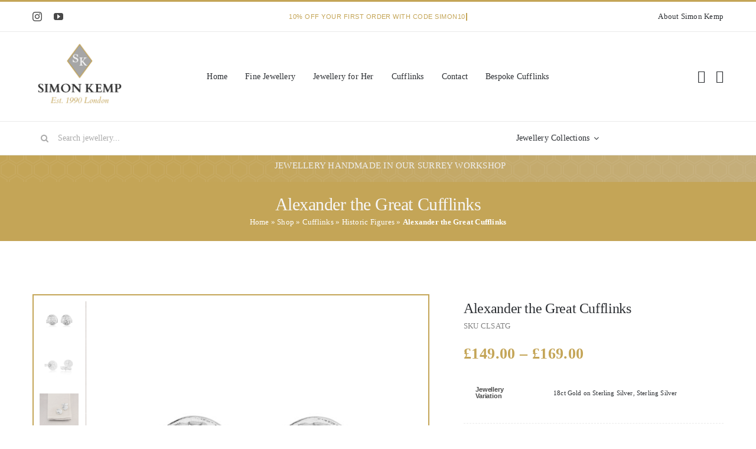

--- FILE ---
content_type: text/html; charset=UTF-8
request_url: http://simonkempjewellers.com/product/alexander-the-great-cufflinks/
body_size: 35893
content:
<!DOCTYPE html>
<html class="avada-html-layout-wide avada-html-header-position-top avada-is-100-percent-template" lang="en-GB" prefix="og: http://ogp.me/ns# fb: http://ogp.me/ns/fb#">
<head>
	<meta http-equiv="X-UA-Compatible" content="IE=edge" />
	<meta http-equiv="Content-Type" content="text/html; charset=utf-8"/>
	<meta name="viewport" content="width=device-width, initial-scale=1" />
	<meta name='robots' content='index, follow, max-image-preview:large, max-snippet:-1, max-video-preview:-1' />
	<style>img:is([sizes="auto" i], [sizes^="auto," i]) { contain-intrinsic-size: 3000px 1500px }</style>
	
	<!-- This site is optimized with the Yoast SEO plugin v25.7 - https://yoast.com/wordpress/plugins/seo/ -->
	<title>Alexander the Great Cufflinks | Handmade Jewellery | Simon Kemp Jewellers</title>
	<link rel="canonical" href="https://simonkempjewellers.com/product/alexander-the-great-cufflinks/" />
	<meta property="og:locale" content="en_GB" />
	<meta property="og:type" content="article" />
	<meta property="og:title" content="Alexander the Great Cufflinks | Handmade Jewellery | Simon Kemp Jewellers" />
	<meta property="og:description" content="Another mighty Roman leader on your cuffs! Stunning replica of an ancient original coin featuring Alexander the Great, in Sterling Silver.  This interesting design is taken from an old roman coin which was found in Jerusalem. Simon Kemp carefully took a mould of the coin and cast it in solid sterling silver.  High end cufflink swivels are used to ensure this classic design sits beautifully on the cuff.  An ideal wedding, father&#039;s day, birthday or Christmas gift for the man who values quality cufflinks." />
	<meta property="og:url" content="https://simonkempjewellers.com/product/alexander-the-great-cufflinks/" />
	<meta property="og:site_name" content="Simon Kemp Jewellers" />
	<meta property="article:modified_time" content="2025-07-04T08:42:46+00:00" />
	<meta property="og:image" content="https://simonkempjewellers.com/wp-content/uploads/2025/04/Alexander-the-great-cufflinks-SS-2.jpg" />
	<meta property="og:image:width" content="2000" />
	<meta property="og:image:height" content="2000" />
	<meta property="og:image:type" content="image/jpeg" />
	<meta name="twitter:card" content="summary_large_image" />
	<meta name="twitter:label1" content="Estimated reading time" />
	<meta name="twitter:data1" content="2 minutes" />
	<script type="application/ld+json" class="yoast-schema-graph">{"@context":"https://schema.org","@graph":[{"@type":"WebPage","@id":"https://simonkempjewellers.com/product/alexander-the-great-cufflinks/","url":"https://simonkempjewellers.com/product/alexander-the-great-cufflinks/","name":"Alexander the Great Cufflinks | Handmade Jewellery | Simon Kemp Jewellers","isPartOf":{"@id":"https://simonkempjewellers.com/#website"},"primaryImageOfPage":{"@id":"https://simonkempjewellers.com/product/alexander-the-great-cufflinks/#primaryimage"},"image":{"@id":"https://simonkempjewellers.com/product/alexander-the-great-cufflinks/#primaryimage"},"thumbnailUrl":"https://simonkempjewellers.com/wp-content/uploads/2025/04/Alexander-the-great-cufflinks-SS-2.jpg","datePublished":"2025-04-04T14:41:54+00:00","dateModified":"2025-07-04T08:42:46+00:00","breadcrumb":{"@id":"https://simonkempjewellers.com/product/alexander-the-great-cufflinks/#breadcrumb"},"inLanguage":"en-GB","potentialAction":[{"@type":"ReadAction","target":["https://simonkempjewellers.com/product/alexander-the-great-cufflinks/"]}]},{"@type":"ImageObject","inLanguage":"en-GB","@id":"https://simonkempjewellers.com/product/alexander-the-great-cufflinks/#primaryimage","url":"https://simonkempjewellers.com/wp-content/uploads/2025/04/Alexander-the-great-cufflinks-SS-2.jpg","contentUrl":"https://simonkempjewellers.com/wp-content/uploads/2025/04/Alexander-the-great-cufflinks-SS-2.jpg","width":2000,"height":2000},{"@type":"BreadcrumbList","@id":"https://simonkempjewellers.com/product/alexander-the-great-cufflinks/#breadcrumb","itemListElement":[{"@type":"ListItem","position":1,"name":"Home","item":"https://simonkempjewellers.com/"},{"@type":"ListItem","position":2,"name":"Shop","item":"https://simonkempjewellers.com/shop-2/"},{"@type":"ListItem","position":3,"name":"Cufflinks","item":"https://simonkempjewellers.com/category/cufflinks/"},{"@type":"ListItem","position":4,"name":"Historic Figures","item":"https://simonkempjewellers.com/category/cufflinks/historic-figures/"},{"@type":"ListItem","position":5,"name":"Alexander the Great Cufflinks"}]},{"@type":"WebSite","@id":"https://simonkempjewellers.com/#website","url":"https://simonkempjewellers.com/","name":"Simon Kemp Jewellers","description":"","publisher":{"@id":"https://simonkempjewellers.com/#organization"},"potentialAction":[{"@type":"SearchAction","target":{"@type":"EntryPoint","urlTemplate":"https://simonkempjewellers.com/?s={search_term_string}"},"query-input":{"@type":"PropertyValueSpecification","valueRequired":true,"valueName":"search_term_string"}}],"inLanguage":"en-GB"},{"@type":"Organization","@id":"https://simonkempjewellers.com/#organization","name":"Simon Kemp Jewellers","url":"https://simonkempjewellers.com/","logo":{"@type":"ImageObject","inLanguage":"en-GB","@id":"https://simonkempjewellers.com/#/schema/logo/image/","url":"https://simonkempjewellers.com/wp-content/uploads/2025/04/SKJ-Logo-2024.png","contentUrl":"https://simonkempjewellers.com/wp-content/uploads/2025/04/SKJ-Logo-2024.png","width":326,"height":227,"caption":"Simon Kemp Jewellers"},"image":{"@id":"https://simonkempjewellers.com/#/schema/logo/image/"}}]}</script>
	<!-- / Yoast SEO plugin. -->


<link rel="alternate" type="application/rss+xml" title="Simon Kemp Jewellers &raquo; Feed" href="https://simonkempjewellers.com/feed/" />
<link rel="alternate" type="application/rss+xml" title="Simon Kemp Jewellers &raquo; Comments Feed" href="https://simonkempjewellers.com/comments/feed/" />
					<link rel="shortcut icon" href="http://simonkempjewellers.com/wp-content/uploads/2025/04/SKJ-Logo-2024.png" type="image/x-icon" />
		
		
		
				<link rel="alternate" type="application/rss+xml" title="Simon Kemp Jewellers &raquo; Alexander the Great Cufflinks Comments Feed" href="https://simonkempjewellers.com/product/alexander-the-great-cufflinks/feed/" />
					<meta name="description" content="All our cufflinks carry a 10-year guarantee and come presented in a stylish branded black box. It is possible to engrave up to 6 characters on the cufflinks swivels at extra cost. Other matching jewellery is available. Please contact us so we can make a bespoke listing for you.
We use high quality swivels to"/>
				
		<meta property="og:locale" content="en_GB"/>
		<meta property="og:type" content="article"/>
		<meta property="og:site_name" content="Simon Kemp Jewellers"/>
		<meta property="og:title" content="Alexander the Great Cufflinks | Handmade Jewellery | Simon Kemp Jewellers"/>
				<meta property="og:description" content="All our cufflinks carry a 10-year guarantee and come presented in a stylish branded black box. It is possible to engrave up to 6 characters on the cufflinks swivels at extra cost. Other matching jewellery is available. Please contact us so we can make a bespoke listing for you.
We use high quality swivels to"/>
				<meta property="og:url" content="https://simonkempjewellers.com/product/alexander-the-great-cufflinks/"/>
													<meta property="article:modified_time" content="2025-07-04T08:42:46+00:00"/>
											<meta property="og:image" content="https://simonkempjewellers.com/wp-content/uploads/2025/04/Alexander-the-great-cufflinks-SS-2.jpg"/>
		<meta property="og:image:width" content="2000"/>
		<meta property="og:image:height" content="2000"/>
		<meta property="og:image:type" content="image/jpeg"/>
				<link rel='stylesheet' id='photoswipe-css' href='http://simonkempjewellers.com/wp-content/plugins/woocommerce/assets/css/photoswipe/photoswipe.min.css?ver=10.4.3' type='text/css' media='all' />
<link rel='stylesheet' id='photoswipe-default-skin-css' href='http://simonkempjewellers.com/wp-content/plugins/woocommerce/assets/css/photoswipe/default-skin/default-skin.min.css?ver=10.4.3' type='text/css' media='all' />
<style id='woocommerce-inline-inline-css' type='text/css'>
.woocommerce form .form-row .required { visibility: visible; }
</style>
<link rel='stylesheet' id='wp-components-css' href='http://simonkempjewellers.com/wp-includes/css/dist/components/style.min.css?ver=6.8.3' type='text/css' media='all' />
<link rel='stylesheet' id='godaddy-styles-css' href='http://simonkempjewellers.com/wp-content/plugins/coblocks/includes/Dependencies/GoDaddy/Styles/build/latest.css?ver=2.0.2' type='text/css' media='all' />
<link rel='stylesheet' id='gateway-css' href='http://simonkempjewellers.com/wp-content/plugins/woocommerce-paypal-payments/modules/ppcp-button/assets/css/gateway.css?ver=3.0.9' type='text/css' media='all' />
<link rel='stylesheet' id='fusion-dynamic-css-css' href='http://simonkempjewellers.com/wp-content/uploads/fusion-styles/87d4b1fe4593bb0861ce82c623f1002e.min.css?ver=3.12.1' type='text/css' media='all' />
<script type="text/javascript" src="http://simonkempjewellers.com/wp-includes/js/jquery/jquery.min.js?ver=3.7.1" id="jquery-core-js"></script>
<script type="text/javascript" id="cartbounty-js-extra">
/* <![CDATA[ */
var cartbounty_co = {"save_custom_fields":"1","checkout_fields":"#email, #billing_email, #billing-country, #billing_country, #billing-first_name, #billing_first_name, #billing-last_name, #billing_last_name, #billing-company, #billing_company, #billing-address_1, #billing_address_1, #billing-address_2, #billing_address_2, #billing-city, #billing_city, #billing-state, #billing_state, #billing-postcode, #billing_postcode, #billing-phone, #billing_phone, #shipping-country, #shipping_country, #shipping-first_name, #shipping_first_name, #shipping-last_name, #shipping_last_name, #shipping-company, #shipping_company, #shipping-address_1, #shipping_address_1, #shipping-address_2, #shipping_address_2, #shipping-city, #shipping_city, #shipping-state, #shipping_state, #shipping-postcode, #shipping_postcode, #shipping-phone, #checkbox-control-1, #ship-to-different-address-checkbox, #checkbox-control-0, #createaccount, #checkbox-control-2, #order-notes textarea, #order_comments","custom_email_selectors":".cartbounty-custom-email-field, .login #username, .wpforms-container input[type=\"email\"], .sgpb-form input[type=\"email\"], .pum-container input[type=\"email\"], .nf-form-cont input[type=\"email\"], .wpcf7 input[type=\"email\"], .fluentform input[type=\"email\"], .sib_signup_form input[type=\"email\"], .mailpoet_form input[type=\"email\"], .tnp input[type=\"email\"], .om-element input[type=\"email\"], .om-holder input[type=\"email\"], .poptin-popup input[type=\"email\"], .gform_wrapper input[type=\"email\"], .paoc-popup input[type=\"email\"], .ays-pb-form input[type=\"email\"], .hustle-form input[type=\"email\"], .et_pb_section input[type=\"email\"], .brave_form_form input[type=\"email\"], .ppsPopupShell input[type=\"email\"], .xoo-el-container input[type=\"email\"], .xoo-el-container input[name=\"xoo-el-username\"]","custom_phone_selectors":".cartbounty-custom-phone-field, .wpforms-container input[type=\"tel\"], .sgpb-form input[type=\"tel\"], .nf-form-cont input[type=\"tel\"], .wpcf7 input[type=\"tel\"], .fluentform input[type=\"tel\"], .om-element input[type=\"tel\"], .om-holder input[type=\"tel\"], .poptin-popup input[type=\"tel\"], .gform_wrapper input[type=\"tel\"], .paoc-popup input[type=\"tel\"], .ays-pb-form input[type=\"tel\"], .hustle-form input[name=\"phone\"], .et_pb_section input[type=\"tel\"], .xoo-el-container input[type=\"tel\"]","custom_button_selectors":".cartbounty-add-to-cart, .add_to_cart_button, .ajax_add_to_cart, .single_add_to_cart_button, .yith-wfbt-submit-button","consent_field":"","email_validation":"^[^\\s@]+@[^\\s@]+\\.[^\\s@]{2,}$","phone_validation":"^[+0-9\\s]\\s?\\d[0-9\\s-.]{6,30}$","nonce":"3a600822a7","ajaxurl":"https:\/\/simonkempjewellers.com\/wp-admin\/admin-ajax.php"};
/* ]]> */
</script>
<script type="text/javascript" src="http://simonkempjewellers.com/wp-content/plugins/woo-save-abandoned-carts/public/js/cartbounty-public.js?ver=8.7" id="cartbounty-js"></script>
<script type="text/javascript" src="http://simonkempjewellers.com/wp-content/plugins/woocommerce/assets/js/jquery-blockui/jquery.blockUI.min.js?ver=2.7.0-wc.10.4.3" id="wc-jquery-blockui-js" defer="defer" data-wp-strategy="defer"></script>
<script type="text/javascript" id="wc-add-to-cart-js-extra">
/* <![CDATA[ */
var wc_add_to_cart_params = {"ajax_url":"\/wp-admin\/admin-ajax.php","wc_ajax_url":"\/?wc-ajax=%%endpoint%%","i18n_view_cart":"View basket","cart_url":"https:\/\/simonkempjewellers.com\/cart-2\/","is_cart":"","cart_redirect_after_add":"no"};
/* ]]> */
</script>
<script type="text/javascript" src="http://simonkempjewellers.com/wp-content/plugins/woocommerce/assets/js/frontend/add-to-cart.min.js?ver=10.4.3" id="wc-add-to-cart-js" defer="defer" data-wp-strategy="defer"></script>
<script type="text/javascript" src="http://simonkempjewellers.com/wp-content/plugins/woocommerce/assets/js/zoom/jquery.zoom.min.js?ver=1.7.21-wc.10.4.3" id="wc-zoom-js" defer="defer" data-wp-strategy="defer"></script>
<script type="text/javascript" src="http://simonkempjewellers.com/wp-content/plugins/woocommerce/assets/js/flexslider/jquery.flexslider.min.js?ver=2.7.2-wc.10.4.3" id="wc-flexslider-js" defer="defer" data-wp-strategy="defer"></script>
<script type="text/javascript" src="http://simonkempjewellers.com/wp-content/plugins/woocommerce/assets/js/photoswipe/photoswipe.min.js?ver=4.1.1-wc.10.4.3" id="wc-photoswipe-js" defer="defer" data-wp-strategy="defer"></script>
<script type="text/javascript" src="http://simonkempjewellers.com/wp-content/plugins/woocommerce/assets/js/photoswipe/photoswipe-ui-default.min.js?ver=4.1.1-wc.10.4.3" id="wc-photoswipe-ui-default-js" defer="defer" data-wp-strategy="defer"></script>
<script type="text/javascript" id="wc-single-product-js-extra">
/* <![CDATA[ */
var wc_single_product_params = {"i18n_required_rating_text":"Please select a rating","i18n_rating_options":["1 of 5 stars","2 of 5 stars","3 of 5 stars","4 of 5 stars","5 of 5 stars"],"i18n_product_gallery_trigger_text":"View full-screen image gallery","review_rating_required":"yes","flexslider":{"rtl":false,"animation":"slide","smoothHeight":true,"directionNav":true,"controlNav":"thumbnails","slideshow":false,"animationSpeed":500,"animationLoop":true,"allowOneSlide":false,"prevText":"<i class=\"awb-icon-angle-left\"><\/i>","nextText":"<i class=\"awb-icon-angle-right\"><\/i>"},"zoom_enabled":"1","zoom_options":[],"photoswipe_enabled":"1","photoswipe_options":{"shareEl":false,"closeOnScroll":false,"history":false,"hideAnimationDuration":0,"showAnimationDuration":0},"flexslider_enabled":"1"};
/* ]]> */
</script>
<script type="text/javascript" src="http://simonkempjewellers.com/wp-content/plugins/woocommerce/assets/js/frontend/single-product.min.js?ver=10.4.3" id="wc-single-product-js" defer="defer" data-wp-strategy="defer"></script>
<script type="text/javascript" src="http://simonkempjewellers.com/wp-content/plugins/woocommerce/assets/js/js-cookie/js.cookie.min.js?ver=2.1.4-wc.10.4.3" id="wc-js-cookie-js" defer="defer" data-wp-strategy="defer"></script>
<script type="text/javascript" id="woocommerce-js-extra">
/* <![CDATA[ */
var woocommerce_params = {"ajax_url":"\/wp-admin\/admin-ajax.php","wc_ajax_url":"\/?wc-ajax=%%endpoint%%","i18n_password_show":"Show password","i18n_password_hide":"Hide password"};
/* ]]> */
</script>
<script type="text/javascript" src="http://simonkempjewellers.com/wp-content/plugins/woocommerce/assets/js/frontend/woocommerce.min.js?ver=10.4.3" id="woocommerce-js" defer="defer" data-wp-strategy="defer"></script>
<link rel="https://api.w.org/" href="https://simonkempjewellers.com/wp-json/" /><link rel="alternate" title="JSON" type="application/json" href="https://simonkempjewellers.com/wp-json/wp/v2/product/21908" /><link rel="EditURI" type="application/rsd+xml" title="RSD" href="https://simonkempjewellers.com/xmlrpc.php?rsd" />
<meta name="generator" content="WordPress 6.8.3" />
<meta name="generator" content="WooCommerce 10.4.3" />
<link rel='shortlink' href='https://simonkempjewellers.com/?p=21908' />
<link rel="alternate" title="oEmbed (JSON)" type="application/json+oembed" href="https://simonkempjewellers.com/wp-json/oembed/1.0/embed?url=https%3A%2F%2Fsimonkempjewellers.com%2Fproduct%2Falexander-the-great-cufflinks%2F" />
<link rel="alternate" title="oEmbed (XML)" type="text/xml+oembed" href="https://simonkempjewellers.com/wp-json/oembed/1.0/embed?url=https%3A%2F%2Fsimonkempjewellers.com%2Fproduct%2Falexander-the-great-cufflinks%2F&#038;format=xml" />
<style>div.woocommerce-variation-add-to-cart-disabled { display: none ! important; }</style><style type="text/css" id="css-fb-visibility">@media screen and (max-width: 640px){.fusion-no-small-visibility{display:none !important;}body .sm-text-align-center{text-align:center !important;}body .sm-text-align-left{text-align:left !important;}body .sm-text-align-right{text-align:right !important;}body .sm-flex-align-center{justify-content:center !important;}body .sm-flex-align-flex-start{justify-content:flex-start !important;}body .sm-flex-align-flex-end{justify-content:flex-end !important;}body .sm-mx-auto{margin-left:auto !important;margin-right:auto !important;}body .sm-ml-auto{margin-left:auto !important;}body .sm-mr-auto{margin-right:auto !important;}body .fusion-absolute-position-small{position:absolute;top:auto;width:100%;}.awb-sticky.awb-sticky-small{ position: sticky; top: var(--awb-sticky-offset,0); }}@media screen and (min-width: 641px) and (max-width: 1024px){.fusion-no-medium-visibility{display:none !important;}body .md-text-align-center{text-align:center !important;}body .md-text-align-left{text-align:left !important;}body .md-text-align-right{text-align:right !important;}body .md-flex-align-center{justify-content:center !important;}body .md-flex-align-flex-start{justify-content:flex-start !important;}body .md-flex-align-flex-end{justify-content:flex-end !important;}body .md-mx-auto{margin-left:auto !important;margin-right:auto !important;}body .md-ml-auto{margin-left:auto !important;}body .md-mr-auto{margin-right:auto !important;}body .fusion-absolute-position-medium{position:absolute;top:auto;width:100%;}.awb-sticky.awb-sticky-medium{ position: sticky; top: var(--awb-sticky-offset,0); }}@media screen and (min-width: 1025px){.fusion-no-large-visibility{display:none !important;}body .lg-text-align-center{text-align:center !important;}body .lg-text-align-left{text-align:left !important;}body .lg-text-align-right{text-align:right !important;}body .lg-flex-align-center{justify-content:center !important;}body .lg-flex-align-flex-start{justify-content:flex-start !important;}body .lg-flex-align-flex-end{justify-content:flex-end !important;}body .lg-mx-auto{margin-left:auto !important;margin-right:auto !important;}body .lg-ml-auto{margin-left:auto !important;}body .lg-mr-auto{margin-right:auto !important;}body .fusion-absolute-position-large{position:absolute;top:auto;width:100%;}.awb-sticky.awb-sticky-large{ position: sticky; top: var(--awb-sticky-offset,0); }}</style>	<noscript><style>.woocommerce-product-gallery{ opacity: 1 !important; }</style></noscript>
			<script type="text/javascript">
			var doc = document.documentElement;
			doc.setAttribute( 'data-useragent', navigator.userAgent );
		</script>
		<style type="text/css" id="fusion-builder-template-footer-css">.dark-container {
  color: var(--awb-color1);
}</style>
	<!-- Google Tag Manager -->
<script>(function(w,d,s,l,i){w[l]=w[l]||[];w[l].push({'gtm.start':
new Date().getTime(),event:'gtm.js'});var f=d.getElementsByTagName(s)[0],
j=d.createElement(s),dl=l!='dataLayer'?'&l='+l:'';j.async=true;j.src=
'https://www.googletagmanager.com/gtm.js?id='+i+dl;f.parentNode.insertBefore(j,f);
})(window,document,'script','dataLayer','GTM-WK45FKN');</script>
<!-- End Google Tag Manager -->
<script type="text/javascript">
      (
        function() {
            try {
              if(window.location && window.location.search && window.location.search.indexOf('capture-sitebehaviour-heatmap') !== -1) {
                sessionStorage.setItem('capture-sitebehaviour-heatmap', '_');
              }
         
              var sbSiteSecret = 'b529724a-8688-4799-9511-aa7e53197371';
              window.sitebehaviourTrackingSecret = sbSiteSecret;
              var scriptElement = document.createElement('script');
              scriptElement.defer = true;
              scriptElement.id = 'site-behaviour-script-v2';
              scriptElement.src = 'https://sitebehaviour-cdn.fra1.cdn.digitaloceanspaces.com/index.min.js?sitebehaviour-secret=' + sbSiteSecret;
              document.head.appendChild(scriptElement); 
            }
            catch (e) {console.error(e)}
        }
      )()
</script></head>

<body class="wp-singular product-template-default single single-product postid-21908 wp-theme-Avada theme-Avada woocommerce woocommerce-page woocommerce-no-js fusion-image-hovers fusion-pagination-sizing fusion-button_type-flat fusion-button_span-no fusion-button_gradient-linear avada-image-rollover-circle-yes avada-image-rollover-yes avada-image-rollover-direction-bottom fusion-body ltr fusion-sticky-header no-tablet-sticky-header no-mobile-sticky-header no-mobile-slidingbar fusion-disable-outline fusion-sub-menu-fade mobile-logo-pos-left layout-wide-mode avada-has-boxed-modal-shadow-none layout-scroll-offset-full avada-has-zero-margin-offset-top fusion-top-header menu-text-align-left fusion-woo-product-design-classic fusion-woo-shop-page-columns-4 fusion-woo-related-columns-4 fusion-woo-archive-page-columns-4 fusion-woocommerce-equal-heights avada-has-woo-gallery-disabled woo-sale-badge-circle woo-outofstock-badge-top_bar mobile-menu-design-modern fusion-hide-pagination-text fusion-header-layout-v2 avada-responsive avada-footer-fx-none avada-menu-highlight-style-bar fusion-search-form-classic fusion-main-menu-search-dropdown fusion-avatar-square avada-dropdown-styles avada-blog-layout-grid avada-blog-archive-layout-grid avada-header-shadow-no avada-menu-icon-position-left avada-has-megamenu-shadow avada-has-pagetitle-100-width avada-has-pagetitle-bg-parallax avada-has-main-nav-search-icon avada-has-titlebar-bar_and_content avada-has-pagination-padding avada-flyout-menu-direction-fade avada-ec-views-v1 awb-link-decoration" data-awb-post-id="21908">
	<!-- Google Tag Manager (noscript) -->
<noscript><iframe src="https://www.googletagmanager.com/ns.html?id=GTM-WK45FKN"
height="0" width="0" style="display:none;visibility:hidden"></iframe></noscript>
<!-- End Google Tag Manager (noscript) -->	<a class="skip-link screen-reader-text" href="#content">Skip to content</a>

	<div id="boxed-wrapper">
		
		<div id="wrapper" class="fusion-wrapper">
			<div id="home" style="position:relative;top:-1px;"></div>
												<div class="fusion-tb-header"><div class="fusion-fullwidth fullwidth-box fusion-builder-row-1 fusion-flex-container nonhundred-percent-fullwidth non-hundred-percent-height-scrolling fusion-no-small-visibility" style="--awb-border-sizes-top:3px;--awb-border-color:var(--awb-color5);--awb-border-radius-top-left:0px;--awb-border-radius-top-right:0px;--awb-border-radius-bottom-right:0px;--awb-border-radius-bottom-left:0px;--awb-padding-right-small:15px;--awb-padding-left-small:15px;--awb-flex-wrap:wrap;" ><div class="fusion-builder-row fusion-row fusion-flex-align-items-stretch fusion-flex-content-wrap" style="max-width:1216.8px;margin-left: calc(-4% / 2 );margin-right: calc(-4% / 2 );"><div class="fusion-layout-column fusion_builder_column fusion-builder-column-0 fusion_builder_column_1_4 1_4 fusion-flex-column fusion-no-small-visibility" style="--awb-bg-size:cover;--awb-width-large:25%;--awb-margin-top-large:0px;--awb-spacing-right-large:7.68%;--awb-margin-bottom-large:0px;--awb-spacing-left-large:7.68%;--awb-width-medium:25%;--awb-order-medium:0;--awb-spacing-right-medium:7.68%;--awb-spacing-left-medium:7.68%;--awb-width-small:50%;--awb-order-small:0;--awb-spacing-right-small:3.84%;--awb-spacing-left-small:3.84%;"><div class="fusion-column-wrapper fusion-column-has-shadow fusion-flex-justify-content-center fusion-content-layout-column"><div class="fusion-social-links fusion-social-links-1" style="--awb-margin-top:0px;--awb-margin-right:0px;--awb-margin-bottom:0px;--awb-margin-left:0px;--awb-box-border-top:0px;--awb-box-border-right:0px;--awb-box-border-bottom:0px;--awb-box-border-left:0px;--awb-icon-colors-hover:var(--awb-color3);--awb-box-colors-hover:hsla(var(--awb-color7-h),var(--awb-color7-s),calc( var(--awb-color7-l) + 62% ),calc( var(--awb-color7-a) - 20% ));--awb-box-border-color:var(--awb-color3);--awb-box-border-color-hover:var(--awb-color4);"><div class="fusion-social-networks color-type-custom"><div class="fusion-social-networks-wrapper"><a class="fusion-social-network-icon fusion-tooltip fusion-instagram awb-icon-instagram" style="color:var(--awb-color7);font-size:16px;" data-placement="top" data-title="Instagram" data-toggle="tooltip" title="Instagram" aria-label="instagram" target="_blank" rel="noopener noreferrer" href="https://www.instagram.com/simonkempjewellers"></a><a class="fusion-social-network-icon fusion-tooltip fusion-youtube awb-icon-youtube" style="color:var(--awb-color7);font-size:16px;" data-placement="top" data-title="YouTube" data-toggle="tooltip" title="YouTube" aria-label="youtube" target="_blank" rel="noopener noreferrer" href="https://www.youtube.com/@simonkemp9125"></a></div></div></div></div></div><div class="fusion-layout-column fusion_builder_column fusion-builder-column-1 fusion_builder_column_1_2 1_2 fusion-flex-column" style="--awb-bg-size:cover;--awb-width-large:50%;--awb-margin-top-large:0px;--awb-spacing-right-large:0%;--awb-margin-bottom-large:0px;--awb-spacing-left-large:0%;--awb-width-medium:50%;--awb-order-medium:0;--awb-spacing-right-medium:0%;--awb-spacing-left-medium:0%;--awb-width-small:100%;--awb-order-small:1;--awb-spacing-right-small:1.92%;--awb-spacing-left-small:1.92%;"><div class="fusion-column-wrapper fusion-column-has-shadow fusion-flex-justify-content-center fusion-content-layout-column"><div class="fusion-title title fusion-title-1 fusion-sep-none fusion-title-center fusion-title-rotating fusion-animate-loop fusion-title-clipIn fusion-title-size-two" style="--awb-text-color:var(--awb-color5);--awb-margin-bottom:10px;--awb-margin-bottom-small:12px;--awb-font-size:11px;"><h2 class="fusion-title-heading title-heading-center fusion-responsive-typography-calculated" style="margin:0;font-size:1em;letter-spacing:0.03rem;--fontSize:11;--minFontSize:11;line-height:var(--awb-typography1-line-height);"><span class="fusion-animated-text-prefix"></span> <span class="fusion-animated-texts-wrapper" style="text-align: center;" data-length="line" data-minDisplayTime="1200"><span class="fusion-animated-texts"><span data-in-effect="clipIn" class="fusion-animated-text" data-in-sequence="true" data-out-reverse="true" data-out-effect="clipOut">10% OFF YOUR FIRST ORDER WITH CODE SIMON10</span></span></span> <span class="fusion-animated-text-postfix"></span></h2></div></div></div><div class="fusion-layout-column fusion_builder_column fusion-builder-column-2 fusion_builder_column_1_4 1_4 fusion-flex-column fusion-no-small-visibility" style="--awb-bg-size:cover;--awb-width-large:25%;--awb-margin-top-large:0px;--awb-spacing-right-large:7.68%;--awb-margin-bottom-large:0px;--awb-spacing-left-large:7.68%;--awb-width-medium:25%;--awb-order-medium:0;--awb-spacing-right-medium:7.68%;--awb-spacing-left-medium:7.68%;--awb-width-small:50%;--awb-order-small:2;--awb-spacing-right-small:3.84%;--awb-spacing-left-small:3.84%;"><div class="fusion-column-wrapper fusion-column-has-shadow fusion-flex-justify-content-center fusion-content-layout-column"><div class="fusion-text fusion-text-1" style="--awb-font-size:13px;--awb-text-color:var(--awb-color5);"><p style="text-align: right;"><a href="https://simonkempjewellers.com/about/">About Simon Kemp</a></p>
</div></div></div></div></div><div class="fusion-fullwidth fullwidth-box fusion-builder-row-2 fusion-flex-container nonhundred-percent-fullwidth non-hundred-percent-height-scrolling fusion-custom-z-index" style="--awb-border-sizes-top:1px;--awb-border-color:var(--awb-color3);--awb-border-radius-top-left:0px;--awb-border-radius-top-right:0px;--awb-border-radius-bottom-right:0px;--awb-border-radius-bottom-left:0px;--awb-z-index:2005;--awb-padding-top:5px;--awb-padding-bottom:5px;--awb-padding-top-small:0px;--awb-padding-right-small:20px;--awb-padding-bottom-small:0px;--awb-padding-left-small:20px;--awb-margin-top-small:-1px;--awb-flex-wrap:wrap;" ><div class="fusion-builder-row fusion-row fusion-flex-align-items-stretch fusion-flex-content-wrap" style="max-width:1216.8px;margin-left: calc(-4% / 2 );margin-right: calc(-4% / 2 );"><div class="fusion-layout-column fusion_builder_column fusion-builder-column-3 fusion_builder_column_1_6 1_6 fusion-flex-column" style="--awb-bg-size:cover;--awb-width-large:16.666666666667%;--awb-margin-top-large:15px;--awb-spacing-right-large:0%;--awb-margin-bottom-large:15px;--awb-spacing-left-large:11.52%;--awb-width-medium:16.666666666667%;--awb-order-medium:0;--awb-spacing-right-medium:0%;--awb-margin-bottom-medium:0px;--awb-spacing-left-medium:11.52%;--awb-width-small:40%;--awb-order-small:1;--awb-spacing-right-small:0%;--awb-margin-bottom-small:15px;--awb-spacing-left-small:4.8%;"><div class="fusion-column-wrapper fusion-column-has-shadow fusion-flex-justify-content-center fusion-content-layout-column"><div class="fusion-image-element sm-text-align-center" style="--awb-max-width:160px;--awb-caption-title-font-family:var(--h2_typography-font-family);--awb-caption-title-font-weight:var(--h2_typography-font-weight);--awb-caption-title-font-style:var(--h2_typography-font-style);--awb-caption-title-size:var(--h2_typography-font-size);--awb-caption-title-transform:var(--h2_typography-text-transform);--awb-caption-title-line-height:var(--h2_typography-line-height);--awb-caption-title-letter-spacing:var(--h2_typography-letter-spacing);"><span class=" has-fusion-standard-logo fusion-imageframe imageframe-none imageframe-1 hover-type-none"><a class="fusion-no-lightbox" href="https://simonkempjewellers.com/" target="_self" aria-label="Classic Shop Logo"><img fetchpriority="high" decoding="async" src="http://simonkempjewellers.com/wp-content/uploads/2025/04/SKJ-Logo-2024.png" srcset="http://simonkempjewellers.com/wp-content/uploads/2025/04/SKJ-Logo-2024.png 1x, 2x" style="max-height:227px;height:auto;" width="326" height="227" class="img-responsive fusion-standard-logo disable-lazyload" alt="Simon Kemp Jewellers Logo" /></a></span></div></div></div><div class="fusion-layout-column fusion_builder_column fusion-builder-column-4 fusion_builder_column_2_3 2_3 fusion-flex-column" style="--awb-bg-size:cover;--awb-width-large:66.666666666667%;--awb-margin-top-large:15px;--awb-spacing-right-large:0%;--awb-margin-bottom-large:15px;--awb-spacing-left-large:0%;--awb-width-medium:66.666666666667%;--awb-order-medium:1;--awb-spacing-right-medium:0%;--awb-spacing-left-medium:0%;--awb-width-small:30%;--awb-order-small:0;--awb-spacing-right-small:0%;--awb-spacing-left-small:0%;"><div class="fusion-column-wrapper fusion-column-has-shadow fusion-flex-justify-content-center fusion-content-layout-column"><nav class="awb-menu awb-menu_row awb-menu_em-hover mobile-mode-collapse-to-button awb-menu_icons-left awb-menu_dc-yes mobile-trigger-fullwidth-off awb-menu_mobile-toggle awb-menu_indent-left mobile-size-full-absolute loading mega-menu-loading awb-menu_desktop awb-menu_dropdown awb-menu_expand-right awb-menu_transition-slide_up" style="--awb-font-size:14px;--awb-text-transform:none;--awb-gap:30px;--awb-justify-content:center;--awb-color:var(--awb-color8);--awb-active-color:var(--awb-color5);--awb-submenu-color:#2b2e32;--awb-submenu-bg:#ffffff;--awb-submenu-sep-color:rgba(226,226,226,0);--awb-submenu-border-radius-top-left:8px;--awb-submenu-border-radius-top-right:8px;--awb-submenu-border-radius-bottom-right:8px;--awb-submenu-border-radius-bottom-left:8px;--awb-submenu-active-bg:var(--awb-color2);--awb-submenu-active-color:var(--awb-color8);--awb-submenu-text-transform:none;--awb-icons-color:var(--awb-color8);--awb-icons-hover-color:var(--awb-color5);--awb-main-justify-content:flex-start;--awb-mobile-color:var(--awb-color8);--awb-mobile-active-color:var(--awb-color5);--awb-mobile-trigger-font-size:24px;--awb-trigger-padding-right:12px;--awb-trigger-padding-left:12px;--awb-mobile-justify:flex-start;--awb-mobile-caret-left:auto;--awb-mobile-caret-right:0;--awb-box-shadow:4px 10px 36px -8px hsla(var(--awb-color8-h),var(--awb-color8-s),var(--awb-color8-l),calc( var(--awb-color8-a) - 92% ));;--awb-fusion-font-family-typography:inherit;--awb-fusion-font-style-typography:normal;--awb-fusion-font-weight-typography:400;--awb-fusion-font-family-submenu-typography:inherit;--awb-fusion-font-style-submenu-typography:normal;--awb-fusion-font-weight-submenu-typography:400;--awb-fusion-font-family-mobile-typography:inherit;--awb-fusion-font-style-mobile-typography:normal;--awb-fusion-font-weight-mobile-typography:400;" aria-label="Classic Shop Main Menu" data-breakpoint="640" data-count="0" data-transition-type="fade" data-transition-time="300" data-expand="right"><button type="button" class="awb-menu__m-toggle awb-menu__m-toggle_no-text" aria-expanded="false" aria-controls="menu-classic-shop-main-menu"><span class="awb-menu__m-toggle-inner"><span class="collapsed-nav-text"><span class="screen-reader-text">Toggle Navigation</span></span><span class="awb-menu__m-collapse-icon awb-menu__m-collapse-icon_no-text"><span class="awb-menu__m-collapse-icon-open awb-menu__m-collapse-icon-open_no-text icon-classic-shop-sort"></span><span class="awb-menu__m-collapse-icon-close awb-menu__m-collapse-icon-close_no-text icon-classic-shop-close"></span></span></span></button><ul id="menu-classic-shop-main-menu" class="fusion-menu awb-menu__main-ul awb-menu__main-ul_row"><li  id="menu-item-16573"  class="menu-item menu-item-type-post_type menu-item-object-page menu-item-home menu-item-16573 awb-menu__li awb-menu__main-li awb-menu__main-li_regular"  data-item-id="16573"><span class="awb-menu__main-background-default awb-menu__main-background-default_fade"></span><span class="awb-menu__main-background-active awb-menu__main-background-active_fade"></span><a  href="https://simonkempjewellers.com/" class="awb-menu__main-a awb-menu__main-a_regular"><span class="menu-text">Home</span></a></li><li  id="menu-item-20406"  class="menu-item menu-item-type-custom menu-item-object-custom menu-item-20406 awb-menu__li awb-menu__main-li awb-menu__main-li_regular"  data-item-id="20406"><span class="awb-menu__main-background-default awb-menu__main-background-default_fade"></span><span class="awb-menu__main-background-active awb-menu__main-background-active_fade"></span><a  href="/category/fine-jewellery/" class="awb-menu__main-a awb-menu__main-a_regular"><span class="menu-text">Fine Jewellery</span></a></li><li  id="menu-item-22993"  class="menu-item menu-item-type-custom menu-item-object-custom menu-item-22993 awb-menu__li awb-menu__main-li awb-menu__main-li_regular"  data-item-id="22993"><span class="awb-menu__main-background-default awb-menu__main-background-default_fade"></span><span class="awb-menu__main-background-active awb-menu__main-background-active_fade"></span><a  href="/category/ladies-jewellery" class="awb-menu__main-a awb-menu__main-a_regular"><span class="menu-text">Jewellery for Her</span></a></li><li  id="menu-item-20407"  class="menu-item menu-item-type-custom menu-item-object-custom menu-item-20407 awb-menu__li awb-menu__main-li awb-menu__main-li_regular"  data-item-id="20407"><span class="awb-menu__main-background-default awb-menu__main-background-default_fade"></span><span class="awb-menu__main-background-active awb-menu__main-background-active_fade"></span><a  href="https://simonkempjewellers.com/category/cufflinks" class="awb-menu__main-a awb-menu__main-a_regular"><span class="menu-text">Cufflinks</span></a></li><li  id="menu-item-23238"  class="menu-item menu-item-type-post_type menu-item-object-page menu-item-23238 awb-menu__li awb-menu__main-li awb-menu__main-li_regular"  data-item-id="23238"><span class="awb-menu__main-background-default awb-menu__main-background-default_fade"></span><span class="awb-menu__main-background-active awb-menu__main-background-active_fade"></span><a  href="https://simonkempjewellers.com/contact/" class="awb-menu__main-a awb-menu__main-a_regular"><span class="menu-text">Contact</span></a></li><li  id="menu-item-23627"  class="menu-item menu-item-type-post_type menu-item-object-page menu-item-23627 awb-menu__li awb-menu__main-li awb-menu__main-li_regular"  data-item-id="23627"><span class="awb-menu__main-background-default awb-menu__main-background-default_fade"></span><span class="awb-menu__main-background-active awb-menu__main-background-active_fade"></span><a  href="https://simonkempjewellers.com/bespoke-cufflinks/" class="awb-menu__main-a awb-menu__main-a_regular"><span class="menu-text">Bespoke Cufflinks</span></a></li></ul></nav></div></div><div class="fusion-layout-column fusion_builder_column fusion-builder-column-5 fusion_builder_column_1_6 1_6 fusion-flex-column" style="--awb-bg-size:cover;--awb-width-large:16.666666666667%;--awb-margin-top-large:15px;--awb-spacing-right-large:11.52%;--awb-margin-bottom-large:15px;--awb-spacing-left-large:0%;--awb-width-medium:16.666666666667%;--awb-order-medium:2;--awb-spacing-right-medium:11.52%;--awb-spacing-left-medium:0%;--awb-width-small:30%;--awb-order-small:2;--awb-spacing-right-small:6.4%;--awb-spacing-left-small:0%;"><div class="fusion-column-wrapper fusion-column-has-shadow fusion-flex-justify-content-center fusion-content-layout-column"><nav class="awb-menu awb-menu_row awb-menu_em-hover mobile-mode-collapse-to-button awb-menu_icons-left awb-menu_dc-no mobile-trigger-fullwidth-off awb-menu_mobile-toggle awb-menu_indent-left mobile-size-full-absolute loading mega-menu-loading awb-menu_desktop awb-menu_dropdown awb-menu_expand-right awb-menu_transition-fade" style="--awb-text-transform:none;--awb-gap:18px;--awb-justify-content:flex-end;--awb-color:var(--awb-color8);--awb-active-color:var(--awb-color5);--awb-submenu-color:var(--awb-color8);--awb-submenu-sep-color:rgba(226,226,226,0);--awb-submenu-border-radius-top-left:8px;--awb-submenu-border-radius-top-right:8px;--awb-submenu-border-radius-bottom-right:8px;--awb-submenu-border-radius-bottom-left:8px;--awb-submenu-active-bg:var(--awb-color2);--awb-submenu-active-color:var(--awb-color8);--awb-submenu-text-transform:none;--awb-icons-size:22;--awb-icons-color:var(--awb-color8);--awb-icons-hover-color:var(--awb-color5);--awb-main-justify-content:flex-start;--awb-mobile-font-size:24px;--awb-mobile-justify:flex-start;--awb-mobile-caret-left:auto;--awb-mobile-caret-right:0;--awb-box-shadow:4px 10px 36px -8px hsla(var(--awb-color8-h),var(--awb-color8-s),var(--awb-color8-l),calc( var(--awb-color8-a) - 92% ));;--awb-fusion-font-family-typography:inherit;--awb-fusion-font-style-typography:normal;--awb-fusion-font-weight-typography:400;--awb-fusion-font-family-submenu-typography:inherit;--awb-fusion-font-style-submenu-typography:normal;--awb-fusion-font-weight-submenu-typography:400;--awb-fusion-font-family-mobile-typography:inherit;--awb-fusion-font-style-mobile-typography:normal;--awb-fusion-font-weight-mobile-typography:400;" aria-label="Classic Shop Cart Menú" data-breakpoint="0" data-count="1" data-transition-type="fade" data-transition-time="300" data-expand="right"><ul id="menu-classic-shop-cart-menu" class="fusion-menu awb-menu__main-ul awb-menu__main-ul_row"><li  id="menu-item-20018"  class="menu-item menu-item-type-custom menu-item-object-custom menu-item-has-children avada-menu-login-box menu-item-20018 awb-menu__li awb-menu__main-li awb-menu__main-li_regular"  data-item-id="20018"><span class="awb-menu__main-background-default awb-menu__main-background-default_fade"></span><span class="awb-menu__main-background-active awb-menu__main-background-active_fade"></span><a href="https://simonkempjewellers.com/my-account-2/" aria-haspopup="true" class="awb-menu__main-a awb-menu__main-a_regular awb-menu__main-a_icon-only fusion-flex-link"><span class="awb-menu__i awb-menu__i_main"><i class="glyphicon icon-classic-shop-user" aria-hidden="true"></i></span><span class="menu-text menu-text_no-desktop">Account</span><span class="awb-menu__open-nav-submenu-hover"></span></a><ul class="awb-menu__sub-ul awb-menu__sub-ul_main"><li class="awb-menu__account-li"><form action="https://simonkempjewellers.com/wp-login.php" name="loginform" method="post"><div class="awb-menu__input-wrap"><label class="screen-reader-text hidden" for="username-classic-shop-cart-menu-697526b9e96e0">Username:</label><input type="text" class="input-text" name="log" id="username-classic-shop-cart-menu-697526b9e96e0" value="" placeholder="Username" /></div><div class="awb-menu__input-wrap"><label class="screen-reader-text hidden" for="password-classic-shop-cart-menu-697526b9e96e0">Password:</label><input type="password" class="input-text" name="pwd" id="password-classic-shop-cart-menu-697526b9e96e0" value="" placeholder="Password" /></div><label class="awb-menu__login-remember" for="awb-menu__remember-classic-shop-cart-menu-697526b9e96e0"><input name="rememberme" type="checkbox" id="awb-menu__remember-classic-shop-cart-menu-697526b9e96e0" value="forever"> Remember Me</label><input type="hidden" name="fusion_woo_login_box" value="true" /><div class="awb-menu__login-links"><input type="submit" name="wp-submit" id="wp-submit-classic-shop-cart-menu-697526b9e96e0" class="button button-small default comment-submit" value="Log In"><input type="hidden" name="redirect" value=""></div><div class="awb-menu__login-reg"><a href="https://simonkempjewellers.com/my-account-2/" title="Register">Register</a></div></form></li></ul></li><li  id="menu-item-20017"  class="menu-item menu-item-type-custom menu-item-object-custom fusion-widget-cart fusion-menu-cart avada-main-menu-cart fusion-menu-cart-hide-empty-counter menu-item-20017 awb-menu__li awb-menu__main-li awb-menu__main-li_regular"  data-item-id="20017"><span class="awb-menu__main-background-default awb-menu__main-background-default_fade"></span><span class="awb-menu__main-background-active awb-menu__main-background-active_fade"></span><a href="https://simonkempjewellers.com/cart-2/" class="awb-menu__main-a awb-menu__main-a_regular awb-menu__main-a_icon-only fusion-flex-link"><span class="awb-menu__i awb-menu__i_main"><i class="glyphicon icon-classic-shop-bag_alt" aria-hidden="true"></i></span><span class="menu-text menu-text_no-desktop">Cart</span></a></li></ul></nav></div></div></div></div><div class="fusion-fullwidth fullwidth-box fusion-builder-row-3 fusion-flex-container has-pattern-background has-mask-background nonhundred-percent-fullwidth non-hundred-percent-height-scrolling" style="--awb-border-sizes-top:1px;--awb-border-color:var(--awb-color3);--awb-border-radius-top-left:0px;--awb-border-radius-top-right:0px;--awb-border-radius-bottom-right:0px;--awb-border-radius-bottom-left:0px;--awb-padding-right-small:15px;--awb-padding-left-small:15px;--awb-flex-wrap:wrap;" ><div class="fusion-builder-row fusion-row fusion-flex-align-items-stretch fusion-flex-content-wrap" style="max-width:1216.8px;margin-left: calc(-4% / 2 );margin-right: calc(-4% / 2 );"><div class="fusion-layout-column fusion_builder_column fusion-builder-column-6 fusion_builder_column_1_2 1_2 fusion-flex-column" style="--awb-bg-size:cover;--awb-width-large:50%;--awb-margin-top-large:0px;--awb-spacing-right-large:3.84%;--awb-margin-bottom-large:0px;--awb-spacing-left-large:3.84%;--awb-width-medium:25%;--awb-order-medium:0;--awb-spacing-right-medium:7.68%;--awb-spacing-left-medium:7.68%;--awb-width-small:50%;--awb-order-small:0;--awb-spacing-right-small:3.84%;--awb-spacing-left-small:3.84%;" data-scroll-devices="small-visibility,medium-visibility,large-visibility"><div class="fusion-column-wrapper fusion-column-has-shadow fusion-flex-justify-content-center fusion-content-layout-column"><div class="fusion-search-element fusion-search-element-1 fusion-search-form-clean" style="--awb-input-height:42px;--awb-text-color:var(--awb-color6);--awb-border-color:var(--awb-color1);--awb-focus-border-color:var(--awb-color1);--awb-text-size:14px;">		<form role="search" class="searchform fusion-search-form  fusion-live-search fusion-search-form-clean" method="get" action="https://simonkempjewellers.com/">
			<div class="fusion-search-form-content">

				
				<div class="fusion-search-field search-field">
					<label><span class="screen-reader-text">Search for:</span>
													<input type="search" class="s fusion-live-search-input" name="s" id="fusion-live-search-input-0" autocomplete="off" placeholder="Search jewellery..." required aria-required="true" aria-label="Search jewellery..."/>
											</label>
				</div>
				<div class="fusion-search-button search-button">
					<input type="submit" class="fusion-search-submit searchsubmit" aria-label="Search" value="&#xf002;" />
										<div class="fusion-slider-loading"></div>
									</div>

				<input type="hidden" name="post_type[]" value="any" /><input type="hidden" name="search_limit_to_post_titles" value="0" /><input type="hidden" name="add_woo_product_skus" value="0" /><input type="hidden" name="live_min_character" value="3" /><input type="hidden" name="live_posts_per_page" value="100" /><input type="hidden" name="live_search_display_featured_image" value="1" /><input type="hidden" name="live_search_display_post_type" value="1" /><input type="hidden" name="fs" value="1" />
			</div>


							<div class="fusion-search-results-wrapper"><div class="fusion-search-results"></div></div>
			
		</form>
		</div></div></div><div class="fusion-layout-column fusion_builder_column fusion-builder-column-7 fusion_builder_column_1_2 1_2 fusion-flex-column" style="--awb-z-index:9999;--awb-bg-size:cover;--awb-width-large:50%;--awb-margin-top-large:0px;--awb-spacing-right-large:0%;--awb-margin-bottom-large:0px;--awb-spacing-left-large:0%;--awb-width-medium:50%;--awb-order-medium:0;--awb-spacing-right-medium:0%;--awb-spacing-left-medium:0%;--awb-width-small:100%;--awb-order-small:1;--awb-spacing-right-small:1.92%;--awb-spacing-left-small:1.92%;" data-scroll-devices="small-visibility,medium-visibility,large-visibility"><div class="fusion-column-wrapper fusion-column-has-shadow fusion-flex-justify-content-center fusion-content-layout-column"><nav class="awb-menu awb-menu_row awb-menu_em-hover mobile-mode-collapse-to-button awb-menu_icons-left awb-menu_dc-yes mobile-trigger-fullwidth-off awb-menu_mobile-toggle awb-menu_indent-left mobile-size-full-absolute loading mega-menu-loading awb-menu_desktop awb-menu_dropdown awb-menu_expand-right awb-menu_transition-slide_up" style="--awb-font-size:14px;--awb-text-transform:none;--awb-gap:30px;--awb-justify-content:center;--awb-color:var(--awb-color8);--awb-active-color:var(--awb-color5);--awb-submenu-color:#2b2e32;--awb-submenu-bg:#ffffff;--awb-submenu-sep-color:rgba(226,226,226,0);--awb-submenu-border-radius-top-left:8px;--awb-submenu-border-radius-top-right:8px;--awb-submenu-border-radius-bottom-right:8px;--awb-submenu-border-radius-bottom-left:8px;--awb-submenu-active-bg:var(--awb-color2);--awb-submenu-active-color:var(--awb-color8);--awb-submenu-text-transform:none;--awb-icons-color:var(--awb-color8);--awb-icons-hover-color:var(--awb-color5);--awb-main-justify-content:flex-start;--awb-mobile-color:var(--awb-color8);--awb-mobile-active-color:var(--awb-color5);--awb-mobile-trigger-font-size:24px;--awb-trigger-padding-right:12px;--awb-trigger-padding-left:12px;--awb-mobile-justify:flex-start;--awb-mobile-caret-left:auto;--awb-mobile-caret-right:0;--awb-box-shadow:4px 10px 36px -8px hsla(var(--awb-color8-h),var(--awb-color8-s),var(--awb-color8-l),calc( var(--awb-color8-a) - 92% ));;--awb-fusion-font-family-typography:inherit;--awb-fusion-font-style-typography:normal;--awb-fusion-font-weight-typography:400;--awb-fusion-font-family-submenu-typography:inherit;--awb-fusion-font-style-submenu-typography:normal;--awb-fusion-font-weight-submenu-typography:400;--awb-fusion-font-family-mobile-typography:inherit;--awb-fusion-font-style-mobile-typography:normal;--awb-fusion-font-weight-mobile-typography:400;" aria-label="Collections" data-breakpoint="640" data-count="2" data-transition-type="fade" data-transition-time="300" data-expand="right"><button type="button" class="awb-menu__m-toggle awb-menu__m-toggle_no-text" aria-expanded="false" aria-controls="menu-collections"><span class="awb-menu__m-toggle-inner"><span class="collapsed-nav-text"><span class="screen-reader-text">Toggle Navigation</span></span><span class="awb-menu__m-collapse-icon awb-menu__m-collapse-icon_no-text"><span class="awb-menu__m-collapse-icon-open awb-menu__m-collapse-icon-open_no-text icon-classic-shop-sort"></span><span class="awb-menu__m-collapse-icon-close awb-menu__m-collapse-icon-close_no-text icon-classic-shop-close"></span></span></span></button><ul id="menu-collections" class="fusion-menu awb-menu__main-ul awb-menu__main-ul_row"><li  id="menu-item-23383"  class="menu-item menu-item-type-custom menu-item-object-custom menu-item-has-children menu-item-23383 awb-menu__li awb-menu__main-li awb-menu__main-li_regular"  data-item-id="23383"><span class="awb-menu__main-background-default awb-menu__main-background-default_fade"></span><span class="awb-menu__main-background-active awb-menu__main-background-active_fade"></span><a  href="#" class="awb-menu__main-a awb-menu__main-a_regular"><span class="menu-text">Jewellery Collections</span><span class="awb-menu__open-nav-submenu-hover"></span></a><button type="button" aria-label="Open submenu of Jewellery Collections" aria-expanded="false" class="awb-menu__open-nav-submenu_mobile awb-menu__open-nav-submenu_main"></button><ul class="awb-menu__sub-ul awb-menu__sub-ul_main"><li  id="menu-item-23375"  class="menu-item menu-item-type-custom menu-item-object-custom menu-item-23375 awb-menu__li awb-menu__sub-li" ><a  href="https://simonkempjewellers.com/category/cat-collection/" class="awb-menu__sub-a"><span>Cat Jewellery Collection</span></a></li><li  id="menu-item-23376"  class="menu-item menu-item-type-custom menu-item-object-custom menu-item-23376 awb-menu__li awb-menu__sub-li" ><a  href="https://simonkempjewellers.com/category/dog-jewellery-collection" class="awb-menu__sub-a"><span>Dog Jewellery Collection</span></a></li><li  id="menu-item-23377"  class="menu-item menu-item-type-custom menu-item-object-custom menu-item-23377 awb-menu__li awb-menu__sub-li" ><a  href="https://simonkempjewellers.com/category/wild-animals-jewellery-collection/" class="awb-menu__sub-a"><span>Wild Animal Jewellery Collection</span></a></li><li  id="menu-item-23378"  class="menu-item menu-item-type-custom menu-item-object-custom menu-item-23378 awb-menu__li awb-menu__sub-li" ><a  href="https://simonkempjewellers.com/category/dragon-jewellery-collection" class="awb-menu__sub-a"><span>Dragon Jewellery Collection</span></a></li><li  id="menu-item-23379"  class="menu-item menu-item-type-custom menu-item-object-custom menu-item-23379 awb-menu__li awb-menu__sub-li" ><a  href="https://simonkempjewellers.com/category/equine-jewellery-collection/" class="awb-menu__sub-a"><span>Equine Jewellery Collection</span></a></li><li  id="menu-item-23380"  class="menu-item menu-item-type-custom menu-item-object-custom menu-item-23380 awb-menu__li awb-menu__sub-li" ><a  href="https://simonkempjewellers.com/category/hunting-jewellery-collection/" class="awb-menu__sub-a"><span>Hunting Jewellery Collection</span></a></li></ul></li></ul></nav></div></div></div></div><div class="fusion-fullwidth fullwidth-box fusion-builder-row-4 fusion-flex-container has-pattern-background has-mask-background nonhundred-percent-fullwidth non-hundred-percent-height-scrolling" style="--link_color: #f7f7f7;--awb-border-sizes-top:1px;--awb-border-color:var(--awb-color3);--awb-border-radius-top-left:0px;--awb-border-radius-top-right:0px;--awb-border-radius-bottom-right:0px;--awb-border-radius-bottom-left:0px;--awb-padding-top:0px;--awb-padding-bottom:0px;--awb-padding-right-small:15px;--awb-padding-left-small:15px;--awb-margin-top:0px;--awb-margin-bottom:0px;--awb-background-color:var(--awb-color5);--awb-background-image:radial-gradient(circle at left bottom, var(--awb-color5) 25%,#c4ae7b 100%);--awb-flex-wrap:wrap;" ><div class="awb-background-pattern" style="background-image:  url(data:image/svg+xml;utf8,%3Csvg%20width%3D%2228%22%20height%3D%2249%22%20fill%3D%22none%22%20xmlns%3D%22http%3A%2F%2Fwww.w3.org%2F2000%2Fsvg%22%3E%3Cpath%20d%3D%22M13.99%209.25l13%207.5v15l-13%207.5L1%2031.75v-15l12.99-7.5zM3%2017.9v12.7l10.99%206.34%2011-6.35V17.9l-11-6.34L3%2017.9zM0%2015l12.98-7.5V0h-2v6.35L0%2012.69V15zm0%2018.5L12.98%2041v8h-2v-6.85L0%2035.81V33.5zM15%200v7.5L27.99%2015H28v-2.31h-.01L17%206.35V0h-2zm0%2049v-8l12.99-7.5H28v2.31h-.01L17%2042.15V49h-2z%22%20fill%3D%22rgba%28252%2C252%2C252%2C0.3%29%22%2F%3E%3C%2Fsvg%3E);opacity: 0.19 ;mix-blend-mode:normal;"></div><div class="fusion-builder-row fusion-row fusion-flex-align-items-center fusion-flex-justify-content-center fusion-flex-content-wrap" style="max-width:1216.8px;margin-left: calc(-4% / 2 );margin-right: calc(-4% / 2 );"><div class="fusion-layout-column fusion_builder_column fusion-builder-column-8 fusion_builder_column_1_3 1_3 fusion-flex-column fusion-flex-align-self-center" style="--awb-z-index:9998;--awb-bg-size:cover;--awb-width-large:33.333333333333%;--awb-margin-top-large:0px;--awb-spacing-right-large:5.76%;--awb-margin-bottom-large:0px;--awb-spacing-left-large:5.76%;--awb-width-medium:25%;--awb-order-medium:0;--awb-spacing-right-medium:7.68%;--awb-spacing-left-medium:7.68%;--awb-width-small:50%;--awb-order-small:0;--awb-spacing-right-small:3.84%;--awb-spacing-left-small:3.84%;" data-scroll-devices="small-visibility,medium-visibility,large-visibility"><div class="fusion-column-wrapper fusion-column-has-shadow fusion-flex-justify-content-center fusion-content-layout-column"><div class="fusion-title title fusion-title-2 fusion-sep-none fusion-title-center fusion-title-rotating fusion-animate-loop fusion-title-bounceIn fusion-title-size-paragraph" style="--awb-text-color:#efefef;"><p class="fusion-title-heading title-heading-center title-heading-tag fusion-responsive-typography-calculated" style="margin:0;text-transform:uppercase;--fontSize:15;--minFontSize:15;line-height:1;"><span class="fusion-animated-text-prefix"></span> <span class="fusion-animated-texts-wrapper" style="text-align: center;" data-length="line" data-minDisplayTime="3600"><span class="fusion-animated-texts"><span data-in-effect="bounceIn" class="fusion-animated-text" data-in-sequence="true" data-out-reverse="true" data-out-effect="bounceOut">Jewellery Handmade in Our Surrey Workshop</span></span></span> <span class="fusion-animated-text-postfix"></span></p></div></div></div></div></div>
</div>		<div id="sliders-container" class="fusion-slider-visibility">
					</div>
											
			<section class="avada-page-titlebar-wrapper" aria-label="Page Title Bar">
	<div class="fusion-page-title-bar fusion-page-title-bar-none fusion-page-title-bar-center">
		<div class="fusion-page-title-row">
			<div class="fusion-page-title-wrapper">
				<div class="fusion-page-title-captions">

																							<h1 class="entry-title">Alexander the Great Cufflinks</h1>

											
																		<div class="fusion-page-title-secondary">
								<nav class="fusion-breadcrumbs awb-yoast-breadcrumbs" aria-label="Breadcrumb"><span><span><a href="https://simonkempjewellers.com/">Home</a></span> » <span><a href="https://simonkempjewellers.com/shop-2/">Shop</a></span> » <span><a href="https://simonkempjewellers.com/category/cufflinks/">Cufflinks</a></span> » <span><a href="https://simonkempjewellers.com/category/cufflinks/historic-figures/">Historic Figures</a></span> » <span class="breadcrumb_last" aria-current="page"><strong>Alexander the Great Cufflinks</strong></span></span></nav>							</div>
											
				</div>

				
			</div>
		</div>
	</div>
</section>

						<main id="main" class="clearfix width-100">
				<div class="fusion-row" style="max-width:100%;">

<section id="content" style="width: 100%;">
									<div id="post-21908" class="post-21908 product type-product status-publish has-post-thumbnail product_cat-historic-figures pa_jewellery-metal-variation-18ct-gold-on-sterling-silver pa_jewellery-metal-variation-sterling-silver first instock shipping-taxable purchasable product-type-variable">

				<div class="post-content">
					<div class="fusion-fullwidth fullwidth-box fusion-builder-row-5 fusion-flex-container nonhundred-percent-fullwidth non-hundred-percent-height-scrolling" style="--awb-border-radius-top-left:0px;--awb-border-radius-top-right:0px;--awb-border-radius-bottom-right:0px;--awb-border-radius-bottom-left:0px;--awb-flex-wrap:wrap;" ><div class="fusion-builder-row fusion-row fusion-flex-align-items-flex-start fusion-flex-content-wrap" style="max-width:1216.8px;margin-left: calc(-4% / 2 );margin-right: calc(-4% / 2 );"><div class="fusion-layout-column fusion_builder_column fusion-builder-column-9 fusion_builder_column_1_1 1_1 fusion-flex-column" style="--awb-bg-size:cover;--awb-width-large:100%;--awb-margin-top-large:0px;--awb-spacing-right-large:1.92%;--awb-margin-bottom-large:24px;--awb-spacing-left-large:1.92%;--awb-width-medium:100%;--awb-order-medium:0;--awb-spacing-right-medium:1.92%;--awb-spacing-left-medium:1.92%;--awb-width-small:100%;--awb-order-small:0;--awb-spacing-right-small:1.92%;--awb-margin-bottom-small:12px;--awb-spacing-left-small:1.92%;"><div class="fusion-column-wrapper fusion-column-has-shadow fusion-flex-justify-content-flex-start fusion-content-layout-column"><div class="fusion-woo-notices-tb fusion-woo-notices-tb-1 alignment-text-left show-button-yes" style="--awb-font-color:var(--awb-color8);--awb-border-color:var(--awb-color1);--awb-background-color:var(--awb-color2);--awb-icon-color:var(--awb-color8);--awb-link-color:var(--awb-color8);--awb-link-hover-color:var(--awb-color8);--awb-success-border-color:var(--awb-color1);--awb-success-background-color:var(--awb-custom1);--awb-success-text-color:var(--awb-color1);--awb-success-icon-color:var(--awb-color1);--awb-success-link-color:var(--awb-color1);--awb-success-link-hover-color:var(--awb-color8);--awb-error-border-color:var(--awb-color1);--awb-error-background-color:var(--awb-custom2);--awb-error-text-color:var(--awb-color1);--awb-error-icon-color:var(--awb-color1);--awb-error-link-color:var(--awb-color1);--awb-error-link-hover-color:var(--awb-color1);"><div class="woocommerce-notices-wrapper"></div></div></div></div><div class="fusion-layout-column fusion_builder_column fusion-builder-column-10 fusion_builder_column_3_5 3_5 fusion-flex-column" style="--awb-padding-top:10px;--awb-padding-right:10px;--awb-padding-bottom:10px;--awb-padding-left:10px;--awb-bg-size:cover;--awb-border-color:var(--awb-color5);--awb-border-top:2px;--awb-border-right:2px;--awb-border-bottom:2px;--awb-border-left:2px;--awb-border-style:solid;--awb-width-large:60%;--awb-margin-top-large:15px;--awb-spacing-right-large:4.8%;--awb-margin-bottom-large:15px;--awb-spacing-left-large:3.2%;--awb-width-medium:100%;--awb-order-medium:0;--awb-spacing-right-medium:1.92%;--awb-spacing-left-medium:1.92%;--awb-width-small:100%;--awb-order-small:0;--awb-spacing-right-small:1.92%;--awb-spacing-left-small:1.92%;" data-scroll-devices="small-visibility,medium-visibility,large-visibility"><div class="fusion-column-wrapper fusion-column-has-shadow fusion-flex-justify-content-center fusion-content-layout-row"><div class="fusion-woo-product-images fusion-woo-product-images-1" style="--awb-product-images-width:1000px;--awb-thumbnail-width:12%;" data-type="variable" data-zoom_enabled="1" data-photoswipe_enabled="0"><div class="avada-single-product-gallery-wrapper avada-product-images-element avada-product-images-thumbnails-left">
<div class="woocommerce-product-gallery woocommerce-product-gallery--with-images woocommerce-product-gallery--columns-4 images avada-product-gallery" data-columns="4" style="opacity: 0; transition: opacity .25s ease-in-out;">
	<div class="woocommerce-product-gallery__wrapper">
		<div data-thumb="https://simonkempjewellers.com/wp-content/uploads/2025/04/Alexander-the-great-cufflinks-SS-2-100x100.jpg" data-thumb-alt="Alexander the Great Cufflinks" data-thumb-srcset="https://simonkempjewellers.com/wp-content/uploads/2025/04/Alexander-the-great-cufflinks-SS-2-66x66.jpg 66w, https://simonkempjewellers.com/wp-content/uploads/2025/04/Alexander-the-great-cufflinks-SS-2-100x100.jpg 100w, https://simonkempjewellers.com/wp-content/uploads/2025/04/Alexander-the-great-cufflinks-SS-2-150x150.jpg 150w, https://simonkempjewellers.com/wp-content/uploads/2025/04/Alexander-the-great-cufflinks-SS-2-200x200.jpg 200w, https://simonkempjewellers.com/wp-content/uploads/2025/04/Alexander-the-great-cufflinks-SS-2-300x300.jpg 300w, https://simonkempjewellers.com/wp-content/uploads/2025/04/Alexander-the-great-cufflinks-SS-2-400x400.jpg 400w, https://simonkempjewellers.com/wp-content/uploads/2025/04/Alexander-the-great-cufflinks-SS-2-500x500.jpg 500w, https://simonkempjewellers.com/wp-content/uploads/2025/04/Alexander-the-great-cufflinks-SS-2-600x600.jpg 600w, https://simonkempjewellers.com/wp-content/uploads/2025/04/Alexander-the-great-cufflinks-SS-2-700x700.jpg 700w, https://simonkempjewellers.com/wp-content/uploads/2025/04/Alexander-the-great-cufflinks-SS-2-768x768.jpg 768w, https://simonkempjewellers.com/wp-content/uploads/2025/04/Alexander-the-great-cufflinks-SS-2-800x800.jpg 800w, https://simonkempjewellers.com/wp-content/uploads/2025/04/Alexander-the-great-cufflinks-SS-2-1024x1024.jpg 1024w, https://simonkempjewellers.com/wp-content/uploads/2025/04/Alexander-the-great-cufflinks-SS-2-1200x1200.jpg 1200w, https://simonkempjewellers.com/wp-content/uploads/2025/04/Alexander-the-great-cufflinks-SS-2-1536x1536.jpg 1536w"  data-thumb-sizes="(max-width: 100px) 100vw, 100px" class="woocommerce-product-gallery__image"><a href="https://simonkempjewellers.com/wp-content/uploads/2025/04/Alexander-the-great-cufflinks-SS-2.jpg"><img decoding="async" width="700" height="700" src="https://simonkempjewellers.com/wp-content/uploads/2025/04/Alexander-the-great-cufflinks-SS-2-700x700.jpg" class="wp-post-image" alt="Alexander the Great Cufflinks" data-caption="" data-src="https://simonkempjewellers.com/wp-content/uploads/2025/04/Alexander-the-great-cufflinks-SS-2.jpg" data-large_image="https://simonkempjewellers.com/wp-content/uploads/2025/04/Alexander-the-great-cufflinks-SS-2.jpg" data-large_image_width="2000" data-large_image_height="2000" skip-lazyload="1" srcset="https://simonkempjewellers.com/wp-content/uploads/2025/04/Alexander-the-great-cufflinks-SS-2-66x66.jpg 66w, https://simonkempjewellers.com/wp-content/uploads/2025/04/Alexander-the-great-cufflinks-SS-2-100x100.jpg 100w, https://simonkempjewellers.com/wp-content/uploads/2025/04/Alexander-the-great-cufflinks-SS-2-150x150.jpg 150w, https://simonkempjewellers.com/wp-content/uploads/2025/04/Alexander-the-great-cufflinks-SS-2-200x200.jpg 200w, https://simonkempjewellers.com/wp-content/uploads/2025/04/Alexander-the-great-cufflinks-SS-2-300x300.jpg 300w, https://simonkempjewellers.com/wp-content/uploads/2025/04/Alexander-the-great-cufflinks-SS-2-400x400.jpg 400w, https://simonkempjewellers.com/wp-content/uploads/2025/04/Alexander-the-great-cufflinks-SS-2-500x500.jpg 500w, https://simonkempjewellers.com/wp-content/uploads/2025/04/Alexander-the-great-cufflinks-SS-2-600x600.jpg 600w, https://simonkempjewellers.com/wp-content/uploads/2025/04/Alexander-the-great-cufflinks-SS-2-700x700.jpg 700w, https://simonkempjewellers.com/wp-content/uploads/2025/04/Alexander-the-great-cufflinks-SS-2-768x768.jpg 768w, https://simonkempjewellers.com/wp-content/uploads/2025/04/Alexander-the-great-cufflinks-SS-2-800x800.jpg 800w, https://simonkempjewellers.com/wp-content/uploads/2025/04/Alexander-the-great-cufflinks-SS-2-1024x1024.jpg 1024w, https://simonkempjewellers.com/wp-content/uploads/2025/04/Alexander-the-great-cufflinks-SS-2-1200x1200.jpg 1200w, https://simonkempjewellers.com/wp-content/uploads/2025/04/Alexander-the-great-cufflinks-SS-2-1536x1536.jpg 1536w" sizes="(max-width: 700px) 100vw, 700px" /></a><a class="avada-product-gallery-lightbox-trigger" href="https://simonkempjewellers.com/wp-content/uploads/2025/04/Alexander-the-great-cufflinks-SS-2.jpg" data-rel="iLightbox[product-gallery]" alt="" data-title="Alexander-the-great-cufflinks-SS-2.jpg" title="Alexander-the-great-cufflinks-SS-2.jpg" data-caption=""></a></div><div data-thumb="https://simonkempjewellers.com/wp-content/uploads/2025/04/Alexander-the-Great-cufflinks-ss-3-100x100.jpg" data-thumb-alt="Alexander the Great Cufflinks - Image 2" data-thumb-srcset="https://simonkempjewellers.com/wp-content/uploads/2025/04/Alexander-the-Great-cufflinks-ss-3-66x66.jpg 66w, https://simonkempjewellers.com/wp-content/uploads/2025/04/Alexander-the-Great-cufflinks-ss-3-100x100.jpg 100w, https://simonkempjewellers.com/wp-content/uploads/2025/04/Alexander-the-Great-cufflinks-ss-3-150x150.jpg 150w, https://simonkempjewellers.com/wp-content/uploads/2025/04/Alexander-the-Great-cufflinks-ss-3-200x200.jpg 200w, https://simonkempjewellers.com/wp-content/uploads/2025/04/Alexander-the-Great-cufflinks-ss-3-300x300.jpg 300w, https://simonkempjewellers.com/wp-content/uploads/2025/04/Alexander-the-Great-cufflinks-ss-3-400x400.jpg 400w, https://simonkempjewellers.com/wp-content/uploads/2025/04/Alexander-the-Great-cufflinks-ss-3-500x500.jpg 500w, https://simonkempjewellers.com/wp-content/uploads/2025/04/Alexander-the-Great-cufflinks-ss-3-600x600.jpg 600w, https://simonkempjewellers.com/wp-content/uploads/2025/04/Alexander-the-Great-cufflinks-ss-3-700x700.jpg 700w, https://simonkempjewellers.com/wp-content/uploads/2025/04/Alexander-the-Great-cufflinks-ss-3-768x768.jpg 768w, https://simonkempjewellers.com/wp-content/uploads/2025/04/Alexander-the-Great-cufflinks-ss-3-800x800.jpg 800w, https://simonkempjewellers.com/wp-content/uploads/2025/04/Alexander-the-Great-cufflinks-ss-3-1024x1024.jpg 1024w, https://simonkempjewellers.com/wp-content/uploads/2025/04/Alexander-the-Great-cufflinks-ss-3-1200x1200.jpg 1200w, https://simonkempjewellers.com/wp-content/uploads/2025/04/Alexander-the-Great-cufflinks-ss-3-1536x1536.jpg 1536w"  data-thumb-sizes="(max-width: 100px) 100vw, 100px" class="woocommerce-product-gallery__image"><a href="https://simonkempjewellers.com/wp-content/uploads/2025/04/Alexander-the-Great-cufflinks-ss-3.jpg"><img decoding="async" width="700" height="700" src="https://simonkempjewellers.com/wp-content/uploads/2025/04/Alexander-the-Great-cufflinks-ss-3-700x700.jpg" class="" alt="Alexander the Great Cufflinks - Image 2" data-caption="" data-src="https://simonkempjewellers.com/wp-content/uploads/2025/04/Alexander-the-Great-cufflinks-ss-3.jpg" data-large_image="https://simonkempjewellers.com/wp-content/uploads/2025/04/Alexander-the-Great-cufflinks-ss-3.jpg" data-large_image_width="2000" data-large_image_height="2000" skip-lazyload="1" srcset="https://simonkempjewellers.com/wp-content/uploads/2025/04/Alexander-the-Great-cufflinks-ss-3-66x66.jpg 66w, https://simonkempjewellers.com/wp-content/uploads/2025/04/Alexander-the-Great-cufflinks-ss-3-100x100.jpg 100w, https://simonkempjewellers.com/wp-content/uploads/2025/04/Alexander-the-Great-cufflinks-ss-3-150x150.jpg 150w, https://simonkempjewellers.com/wp-content/uploads/2025/04/Alexander-the-Great-cufflinks-ss-3-200x200.jpg 200w, https://simonkempjewellers.com/wp-content/uploads/2025/04/Alexander-the-Great-cufflinks-ss-3-300x300.jpg 300w, https://simonkempjewellers.com/wp-content/uploads/2025/04/Alexander-the-Great-cufflinks-ss-3-400x400.jpg 400w, https://simonkempjewellers.com/wp-content/uploads/2025/04/Alexander-the-Great-cufflinks-ss-3-500x500.jpg 500w, https://simonkempjewellers.com/wp-content/uploads/2025/04/Alexander-the-Great-cufflinks-ss-3-600x600.jpg 600w, https://simonkempjewellers.com/wp-content/uploads/2025/04/Alexander-the-Great-cufflinks-ss-3-700x700.jpg 700w, https://simonkempjewellers.com/wp-content/uploads/2025/04/Alexander-the-Great-cufflinks-ss-3-768x768.jpg 768w, https://simonkempjewellers.com/wp-content/uploads/2025/04/Alexander-the-Great-cufflinks-ss-3-800x800.jpg 800w, https://simonkempjewellers.com/wp-content/uploads/2025/04/Alexander-the-Great-cufflinks-ss-3-1024x1024.jpg 1024w, https://simonkempjewellers.com/wp-content/uploads/2025/04/Alexander-the-Great-cufflinks-ss-3-1200x1200.jpg 1200w, https://simonkempjewellers.com/wp-content/uploads/2025/04/Alexander-the-Great-cufflinks-ss-3-1536x1536.jpg 1536w" sizes="(max-width: 700px) 100vw, 700px" /></a><a class="avada-product-gallery-lightbox-trigger" href="https://simonkempjewellers.com/wp-content/uploads/2025/04/Alexander-the-Great-cufflinks-ss-3.jpg" data-rel="iLightbox[product-gallery]" alt="" data-title="Alexander-the-Great-cufflinks-ss-3.jpg" title="Alexander-the-Great-cufflinks-ss-3.jpg" data-caption=""></a></div><div data-thumb="https://simonkempjewellers.com/wp-content/uploads/2025/04/Alexander-the-Great-cufflinks-ss-1-100x100.jpg" data-thumb-alt="Alexander the Great Cufflinks - Image 3" data-thumb-srcset="https://simonkempjewellers.com/wp-content/uploads/2025/04/Alexander-the-Great-cufflinks-ss-1-66x66.jpg 66w, https://simonkempjewellers.com/wp-content/uploads/2025/04/Alexander-the-Great-cufflinks-ss-1-100x100.jpg 100w, https://simonkempjewellers.com/wp-content/uploads/2025/04/Alexander-the-Great-cufflinks-ss-1-150x150.jpg 150w, https://simonkempjewellers.com/wp-content/uploads/2025/04/Alexander-the-Great-cufflinks-ss-1-200x200.jpg 200w, https://simonkempjewellers.com/wp-content/uploads/2025/04/Alexander-the-Great-cufflinks-ss-1-300x300.jpg 300w, https://simonkempjewellers.com/wp-content/uploads/2025/04/Alexander-the-Great-cufflinks-ss-1-400x400.jpg 400w, https://simonkempjewellers.com/wp-content/uploads/2025/04/Alexander-the-Great-cufflinks-ss-1-500x500.jpg 500w, https://simonkempjewellers.com/wp-content/uploads/2025/04/Alexander-the-Great-cufflinks-ss-1-600x600.jpg 600w, https://simonkempjewellers.com/wp-content/uploads/2025/04/Alexander-the-Great-cufflinks-ss-1-700x700.jpg 700w, https://simonkempjewellers.com/wp-content/uploads/2025/04/Alexander-the-Great-cufflinks-ss-1-768x768.jpg 768w, https://simonkempjewellers.com/wp-content/uploads/2025/04/Alexander-the-Great-cufflinks-ss-1-800x800.jpg 800w, https://simonkempjewellers.com/wp-content/uploads/2025/04/Alexander-the-Great-cufflinks-ss-1-1024x1024.jpg 1024w, https://simonkempjewellers.com/wp-content/uploads/2025/04/Alexander-the-Great-cufflinks-ss-1-1200x1200.jpg 1200w, https://simonkempjewellers.com/wp-content/uploads/2025/04/Alexander-the-Great-cufflinks-ss-1-1536x1536.jpg 1536w"  data-thumb-sizes="(max-width: 100px) 100vw, 100px" class="woocommerce-product-gallery__image"><a href="https://simonkempjewellers.com/wp-content/uploads/2025/04/Alexander-the-Great-cufflinks-ss-1.jpg"><img decoding="async" width="700" height="700" src="https://simonkempjewellers.com/wp-content/uploads/2025/04/Alexander-the-Great-cufflinks-ss-1-700x700.jpg" class="" alt="Alexander the Great Cufflinks - Image 3" data-caption="" data-src="https://simonkempjewellers.com/wp-content/uploads/2025/04/Alexander-the-Great-cufflinks-ss-1.jpg" data-large_image="https://simonkempjewellers.com/wp-content/uploads/2025/04/Alexander-the-Great-cufflinks-ss-1.jpg" data-large_image_width="2000" data-large_image_height="2000" skip-lazyload="1" srcset="https://simonkempjewellers.com/wp-content/uploads/2025/04/Alexander-the-Great-cufflinks-ss-1-66x66.jpg 66w, https://simonkempjewellers.com/wp-content/uploads/2025/04/Alexander-the-Great-cufflinks-ss-1-100x100.jpg 100w, https://simonkempjewellers.com/wp-content/uploads/2025/04/Alexander-the-Great-cufflinks-ss-1-150x150.jpg 150w, https://simonkempjewellers.com/wp-content/uploads/2025/04/Alexander-the-Great-cufflinks-ss-1-200x200.jpg 200w, https://simonkempjewellers.com/wp-content/uploads/2025/04/Alexander-the-Great-cufflinks-ss-1-300x300.jpg 300w, https://simonkempjewellers.com/wp-content/uploads/2025/04/Alexander-the-Great-cufflinks-ss-1-400x400.jpg 400w, https://simonkempjewellers.com/wp-content/uploads/2025/04/Alexander-the-Great-cufflinks-ss-1-500x500.jpg 500w, https://simonkempjewellers.com/wp-content/uploads/2025/04/Alexander-the-Great-cufflinks-ss-1-600x600.jpg 600w, https://simonkempjewellers.com/wp-content/uploads/2025/04/Alexander-the-Great-cufflinks-ss-1-700x700.jpg 700w, https://simonkempjewellers.com/wp-content/uploads/2025/04/Alexander-the-Great-cufflinks-ss-1-768x768.jpg 768w, https://simonkempjewellers.com/wp-content/uploads/2025/04/Alexander-the-Great-cufflinks-ss-1-800x800.jpg 800w, https://simonkempjewellers.com/wp-content/uploads/2025/04/Alexander-the-Great-cufflinks-ss-1-1024x1024.jpg 1024w, https://simonkempjewellers.com/wp-content/uploads/2025/04/Alexander-the-Great-cufflinks-ss-1-1200x1200.jpg 1200w, https://simonkempjewellers.com/wp-content/uploads/2025/04/Alexander-the-Great-cufflinks-ss-1-1536x1536.jpg 1536w" sizes="(max-width: 700px) 100vw, 700px" /></a><a class="avada-product-gallery-lightbox-trigger" href="https://simonkempjewellers.com/wp-content/uploads/2025/04/Alexander-the-Great-cufflinks-ss-1.jpg" data-rel="iLightbox[product-gallery]" alt="" data-title="Alexander-the-Great-cufflinks-ss-1.jpg" title="Alexander-the-Great-cufflinks-ss-1.jpg" data-caption=""></a></div>	</div>
</div>
</div>
</div></div></div><div class="fusion-layout-column fusion_builder_column fusion-builder-column-11 fusion_builder_column_2_5 2_5 fusion-flex-column" style="--awb-bg-size:cover;--awb-width-large:40%;--awb-margin-top-large:15px;--awb-spacing-right-large:4.8%;--awb-margin-bottom-large:15px;--awb-spacing-left-large:4.8%;--awb-width-medium:100%;--awb-order-medium:0;--awb-spacing-right-medium:1.92%;--awb-spacing-left-medium:1.92%;--awb-width-small:100%;--awb-order-small:0;--awb-spacing-right-small:1.92%;--awb-spacing-left-small:1.92%;"><div class="fusion-column-wrapper fusion-column-has-shadow fusion-flex-justify-content-flex-start fusion-content-layout-column"><div class="fusion-title title fusion-title-3 fusion-title-text fusion-title-size-one" style="--awb-margin-bottom:4px;--awb-font-size:24px;"><div class="title-sep-container title-sep-container-left fusion-no-large-visibility fusion-no-medium-visibility fusion-no-small-visibility"><div class="title-sep sep- sep-solid" style="border-color:var(--awb-color3);"></div></div><span class="awb-title-spacer fusion-no-large-visibility fusion-no-medium-visibility fusion-no-small-visibility"></span><h1 class="fusion-title-heading title-heading-left fusion-responsive-typography-calculated" style="margin:0;font-size:1em;--fontSize:24;line-height:var(--awb-typography1-line-height);">Alexander the Great Cufflinks</h1><span class="awb-title-spacer"></span><div class="title-sep-container title-sep-container-right"><div class="title-sep sep- sep-solid" style="border-color:var(--awb-color3);"></div></div></div><div class="fusion-text fusion-text-2" style="--awb-font-size:13px;--awb-text-color:hsla(var(--awb-color7-h),var(--awb-color7-s),calc( var(--awb-color7-l) + 21% ),var(--awb-color7-a));"><p>SKU <span class="awb-sku product_meta"><span class="sku">CLSATG</span></span></p>
</div><div class="fusion-woo-price-tb fusion-woo-price-tb-1 sale-position-right floated has-badge badge-position-right" style="--awb-price-font-size:26px;--awb-sale-font-size:16px;--awb-badge-font-size:16px;--awb-badge-border-size:0px;--awb-badge-bg-color:hsla(var(--awb-color5-h),var(--awb-color5-s),var(--awb-color5-l),calc( var(--awb-color5-a) - 86% ));--awb-border-radius:3px 3px 3px 3px;--awb-price-font-family:inherit;--awb-price-font-style:normal;--awb-price-font-weight:700;--awb-sale-font-family:inherit;--awb-sale-font-style:normal;--awb-sale-font-weight:400;--awb-stock-font-family:inherit;--awb-stock-font-style:normal;--awb-stock-font-weight:400;--awb-badge-font-family:inherit;--awb-badge-font-style:normal;--awb-badge-font-weight:400;"><p class="price"><span class="woocommerce-Price-amount amount" aria-hidden="true"><bdi><span class="woocommerce-Price-currencySymbol">&pound;</span>149.00</bdi></span> <span aria-hidden="true">&ndash;</span> <span class="woocommerce-Price-amount amount" aria-hidden="true"><bdi><span class="woocommerce-Price-currencySymbol">&pound;</span>169.00</bdi></span><span class="screen-reader-text">Price range: &pound;149.00 through &pound;169.00</span></p>
</div><div class="fusion-woo-additional-info-tb fusion-woo-additional-info-tb-1" style="--awb-heading-font-size:11px;--awb-text-font-size:11px;--awb-heading-color:var(--awb-color7);--awb-text-color:var(--awb-color7);--awb-border-color:#f6f6f6;--awb-table-cell-backgroundcolor:#ffffff;--awb-heading-cell-backgroundcolor:#ffffff;--awb-cell-padding-top:20px;--awb-margin-top:20px;--awb-cell-padding-right:20px;--awb-cell-padding-bottom:20px;--awb-cell-padding-left:20px;">

<table class="woocommerce-product-attributes shop_attributes" aria-label="Product Details">
			<tr class="woocommerce-product-attributes-item woocommerce-product-attributes-item--attribute_pa_jewellery-metal-variation">
			<th class="woocommerce-product-attributes-item__label fusion-responsive-typography-calculated" style="--fontSize:11;line-height:1;" scope="row">Jewellery Variation</th>
			<td class="woocommerce-product-attributes-item__value"><p><a href="https://simonkempjewellers.com/jewellery-metal-variation/18ct-gold-on-sterling-silver/" rel="tag">18ct Gold on Sterling Silver</a>, <a href="https://simonkempjewellers.com/jewellery-metal-variation/sterling-silver/" rel="tag">Sterling Silver</a></p>
</td>
		</tr>
	</table>
</div><div class="fusion-separator fusion-full-width-sep" style="align-self: center;margin-left: auto;margin-right: auto;margin-top:20px;margin-bottom:6px;width:100%;"><div class="fusion-separator-border sep-single sep-dashed" style="--awb-height:20px;--awb-amount:20px;border-color:var(--awb-color3);border-top-width:1px;"></div></div><div class="fusion-woo-cart fusion-woo-cart-1" data-type="variable" data-layout="floated">
<form class="variations_form cart" action="https://simonkempjewellers.com/product/alexander-the-great-cufflinks/" method="post" enctype='multipart/form-data' data-product_id="21908" data-product_variations="[{&quot;attributes&quot;:{&quot;attribute_pa_jewellery-metal-variation&quot;:&quot;18ct-gold-on-sterling-silver&quot;},&quot;availability_html&quot;:&quot;&quot;,&quot;backorders_allowed&quot;:false,&quot;dimensions&quot;:{&quot;length&quot;:&quot;&quot;,&quot;width&quot;:&quot;&quot;,&quot;height&quot;:&quot;&quot;},&quot;dimensions_html&quot;:&quot;N\/A&quot;,&quot;display_price&quot;:169,&quot;display_regular_price&quot;:169,&quot;image&quot;:{&quot;title&quot;:&quot;Alexander-the-great-cufflinks-SS-2.jpg&quot;,&quot;caption&quot;:&quot;&quot;,&quot;url&quot;:&quot;https:\/\/simonkempjewellers.com\/wp-content\/uploads\/2025\/04\/Alexander-the-great-cufflinks-SS-2.jpg&quot;,&quot;alt&quot;:&quot;Alexander-the-great-cufflinks-SS-2.jpg&quot;,&quot;src&quot;:&quot;https:\/\/simonkempjewellers.com\/wp-content\/uploads\/2025\/04\/Alexander-the-great-cufflinks-SS-2-700x700.jpg&quot;,&quot;srcset&quot;:&quot;https:\/\/simonkempjewellers.com\/wp-content\/uploads\/2025\/04\/Alexander-the-great-cufflinks-SS-2-66x66.jpg 66w, https:\/\/simonkempjewellers.com\/wp-content\/uploads\/2025\/04\/Alexander-the-great-cufflinks-SS-2-100x100.jpg 100w, https:\/\/simonkempjewellers.com\/wp-content\/uploads\/2025\/04\/Alexander-the-great-cufflinks-SS-2-150x150.jpg 150w, https:\/\/simonkempjewellers.com\/wp-content\/uploads\/2025\/04\/Alexander-the-great-cufflinks-SS-2-200x200.jpg 200w, https:\/\/simonkempjewellers.com\/wp-content\/uploads\/2025\/04\/Alexander-the-great-cufflinks-SS-2-300x300.jpg 300w, https:\/\/simonkempjewellers.com\/wp-content\/uploads\/2025\/04\/Alexander-the-great-cufflinks-SS-2-400x400.jpg 400w, https:\/\/simonkempjewellers.com\/wp-content\/uploads\/2025\/04\/Alexander-the-great-cufflinks-SS-2-500x500.jpg 500w, https:\/\/simonkempjewellers.com\/wp-content\/uploads\/2025\/04\/Alexander-the-great-cufflinks-SS-2-600x600.jpg 600w, https:\/\/simonkempjewellers.com\/wp-content\/uploads\/2025\/04\/Alexander-the-great-cufflinks-SS-2-700x700.jpg 700w, https:\/\/simonkempjewellers.com\/wp-content\/uploads\/2025\/04\/Alexander-the-great-cufflinks-SS-2-768x768.jpg 768w, https:\/\/simonkempjewellers.com\/wp-content\/uploads\/2025\/04\/Alexander-the-great-cufflinks-SS-2-800x800.jpg 800w, https:\/\/simonkempjewellers.com\/wp-content\/uploads\/2025\/04\/Alexander-the-great-cufflinks-SS-2-1024x1024.jpg 1024w, https:\/\/simonkempjewellers.com\/wp-content\/uploads\/2025\/04\/Alexander-the-great-cufflinks-SS-2-1200x1200.jpg 1200w, https:\/\/simonkempjewellers.com\/wp-content\/uploads\/2025\/04\/Alexander-the-great-cufflinks-SS-2-1536x1536.jpg 1536w&quot;,&quot;sizes&quot;:&quot;(max-width: 700px) 100vw, 700px&quot;,&quot;full_src&quot;:&quot;https:\/\/simonkempjewellers.com\/wp-content\/uploads\/2025\/04\/Alexander-the-great-cufflinks-SS-2.jpg&quot;,&quot;full_src_w&quot;:2000,&quot;full_src_h&quot;:2000,&quot;gallery_thumbnail_src&quot;:&quot;https:\/\/simonkempjewellers.com\/wp-content\/uploads\/2025\/04\/Alexander-the-great-cufflinks-SS-2-100x100.jpg&quot;,&quot;gallery_thumbnail_src_w&quot;:100,&quot;gallery_thumbnail_src_h&quot;:100,&quot;thumb_src&quot;:&quot;https:\/\/simonkempjewellers.com\/wp-content\/uploads\/2025\/04\/Alexander-the-great-cufflinks-SS-2-500x500.jpg&quot;,&quot;thumb_src_w&quot;:500,&quot;thumb_src_h&quot;:500,&quot;src_w&quot;:700,&quot;src_h&quot;:700},&quot;image_id&quot;:21947,&quot;is_downloadable&quot;:false,&quot;is_in_stock&quot;:true,&quot;is_purchasable&quot;:true,&quot;is_sold_individually&quot;:&quot;no&quot;,&quot;is_virtual&quot;:false,&quot;max_qty&quot;:&quot;&quot;,&quot;min_qty&quot;:1,&quot;price_html&quot;:&quot;&lt;span class=\&quot;price\&quot;&gt;&lt;span class=\&quot;woocommerce-Price-amount amount\&quot;&gt;&lt;bdi&gt;&lt;span class=\&quot;woocommerce-Price-currencySymbol\&quot;&gt;&amp;pound;&lt;\/span&gt;169.00&lt;\/bdi&gt;&lt;\/span&gt;&lt;\/span&gt;&quot;,&quot;sku&quot;:&quot;CLSATG-2&quot;,&quot;variation_description&quot;:&quot;&quot;,&quot;variation_id&quot;:21909,&quot;variation_is_active&quot;:true,&quot;variation_is_visible&quot;:true,&quot;weight&quot;:&quot;&quot;,&quot;weight_html&quot;:&quot;N\/A&quot;},{&quot;attributes&quot;:{&quot;attribute_pa_jewellery-metal-variation&quot;:&quot;sterling-silver&quot;},&quot;availability_html&quot;:&quot;&quot;,&quot;backorders_allowed&quot;:false,&quot;dimensions&quot;:{&quot;length&quot;:&quot;&quot;,&quot;width&quot;:&quot;&quot;,&quot;height&quot;:&quot;&quot;},&quot;dimensions_html&quot;:&quot;N\/A&quot;,&quot;display_price&quot;:149,&quot;display_regular_price&quot;:149,&quot;image&quot;:{&quot;title&quot;:&quot;Alexander-the-great-cufflinks-SS-2.jpg&quot;,&quot;caption&quot;:&quot;&quot;,&quot;url&quot;:&quot;https:\/\/simonkempjewellers.com\/wp-content\/uploads\/2025\/04\/Alexander-the-great-cufflinks-SS-2.jpg&quot;,&quot;alt&quot;:&quot;Alexander-the-great-cufflinks-SS-2.jpg&quot;,&quot;src&quot;:&quot;https:\/\/simonkempjewellers.com\/wp-content\/uploads\/2025\/04\/Alexander-the-great-cufflinks-SS-2-700x700.jpg&quot;,&quot;srcset&quot;:&quot;https:\/\/simonkempjewellers.com\/wp-content\/uploads\/2025\/04\/Alexander-the-great-cufflinks-SS-2-66x66.jpg 66w, https:\/\/simonkempjewellers.com\/wp-content\/uploads\/2025\/04\/Alexander-the-great-cufflinks-SS-2-100x100.jpg 100w, https:\/\/simonkempjewellers.com\/wp-content\/uploads\/2025\/04\/Alexander-the-great-cufflinks-SS-2-150x150.jpg 150w, https:\/\/simonkempjewellers.com\/wp-content\/uploads\/2025\/04\/Alexander-the-great-cufflinks-SS-2-200x200.jpg 200w, https:\/\/simonkempjewellers.com\/wp-content\/uploads\/2025\/04\/Alexander-the-great-cufflinks-SS-2-300x300.jpg 300w, https:\/\/simonkempjewellers.com\/wp-content\/uploads\/2025\/04\/Alexander-the-great-cufflinks-SS-2-400x400.jpg 400w, https:\/\/simonkempjewellers.com\/wp-content\/uploads\/2025\/04\/Alexander-the-great-cufflinks-SS-2-500x500.jpg 500w, https:\/\/simonkempjewellers.com\/wp-content\/uploads\/2025\/04\/Alexander-the-great-cufflinks-SS-2-600x600.jpg 600w, https:\/\/simonkempjewellers.com\/wp-content\/uploads\/2025\/04\/Alexander-the-great-cufflinks-SS-2-700x700.jpg 700w, https:\/\/simonkempjewellers.com\/wp-content\/uploads\/2025\/04\/Alexander-the-great-cufflinks-SS-2-768x768.jpg 768w, https:\/\/simonkempjewellers.com\/wp-content\/uploads\/2025\/04\/Alexander-the-great-cufflinks-SS-2-800x800.jpg 800w, https:\/\/simonkempjewellers.com\/wp-content\/uploads\/2025\/04\/Alexander-the-great-cufflinks-SS-2-1024x1024.jpg 1024w, https:\/\/simonkempjewellers.com\/wp-content\/uploads\/2025\/04\/Alexander-the-great-cufflinks-SS-2-1200x1200.jpg 1200w, https:\/\/simonkempjewellers.com\/wp-content\/uploads\/2025\/04\/Alexander-the-great-cufflinks-SS-2-1536x1536.jpg 1536w&quot;,&quot;sizes&quot;:&quot;(max-width: 700px) 100vw, 700px&quot;,&quot;full_src&quot;:&quot;https:\/\/simonkempjewellers.com\/wp-content\/uploads\/2025\/04\/Alexander-the-great-cufflinks-SS-2.jpg&quot;,&quot;full_src_w&quot;:2000,&quot;full_src_h&quot;:2000,&quot;gallery_thumbnail_src&quot;:&quot;https:\/\/simonkempjewellers.com\/wp-content\/uploads\/2025\/04\/Alexander-the-great-cufflinks-SS-2-100x100.jpg&quot;,&quot;gallery_thumbnail_src_w&quot;:100,&quot;gallery_thumbnail_src_h&quot;:100,&quot;thumb_src&quot;:&quot;https:\/\/simonkempjewellers.com\/wp-content\/uploads\/2025\/04\/Alexander-the-great-cufflinks-SS-2-500x500.jpg&quot;,&quot;thumb_src_w&quot;:500,&quot;thumb_src_h&quot;:500,&quot;src_w&quot;:700,&quot;src_h&quot;:700},&quot;image_id&quot;:21947,&quot;is_downloadable&quot;:false,&quot;is_in_stock&quot;:true,&quot;is_purchasable&quot;:true,&quot;is_sold_individually&quot;:&quot;no&quot;,&quot;is_virtual&quot;:false,&quot;max_qty&quot;:&quot;&quot;,&quot;min_qty&quot;:1,&quot;price_html&quot;:&quot;&lt;span class=\&quot;price\&quot;&gt;&lt;span class=\&quot;woocommerce-Price-amount amount\&quot;&gt;&lt;bdi&gt;&lt;span class=\&quot;woocommerce-Price-currencySymbol\&quot;&gt;&amp;pound;&lt;\/span&gt;149.00&lt;\/bdi&gt;&lt;\/span&gt;&lt;\/span&gt;&quot;,&quot;sku&quot;:&quot;CLSATG-1&quot;,&quot;variation_description&quot;:&quot;&quot;,&quot;variation_id&quot;:21910,&quot;variation_is_active&quot;:true,&quot;variation_is_visible&quot;:true,&quot;weight&quot;:&quot;&quot;,&quot;weight_html&quot;:&quot;N\/A&quot;}]">
	
			<table class="variations" cellspacing="0" role="presentation">
			<tbody>
									<tr>
						<th class="label"><label for="pa_jewellery-metal-variation">Jewellery Variation</label></th>
						<td class="value">
							<div class="avada-select-wrapper" data-type="color"><select id="pa_jewellery-metal-variation" class="" name="attribute_pa_jewellery-metal-variation" data-attribute_name="attribute_pa_jewellery-metal-variation" data-show_option_none="yes"><option value="">Choose an option</option><option value="18ct-gold-on-sterling-silver" >18ct Gold on Sterling Silver</option><option value="sterling-silver" >Sterling Silver</option></select><a href="#" class="avada-color-select" role="button" tabindex="0" aria-label="18ct Gold on Sterling Silver" title="18ct Gold on Sterling Silver" data-value="18ct-gold-on-sterling-silver"><span style="background-color: var(--awb-color5)"></span></a><a href="#" class="avada-color-select" role="button" tabindex="0" aria-label="Sterling Silver" title="Sterling Silver" data-value="sterling-silver"><span style="background-color: var(--awb-color6)"></span></a></div><a class="reset_variations" href="#" aria-label="Clear options">Clear</a>						</td>
					</tr>
							</tbody>
		</table>
		<div class="reset_variations_alert screen-reader-text" role="alert" aria-live="polite" aria-relevant="all"></div>
		
		<div class="single_variation_wrap">
			<div class="woocommerce-variation single_variation" role="alert" aria-relevant="additions"></div><div class="woocommerce-variation-add-to-cart variations_button">
	<div class="fusion-button-wrapper">
	<div class="quantity">
		<label class="screen-reader-text" for="quantity_697526b9f33e2">Alexander the Great Cufflinks quantity</label>
	<input
		type="number"
				id="quantity_697526b9f33e2"
		class="input-text qty text"
		name="quantity"
		value="1"
		aria-label="Product quantity"
				min="1"
							step="1"
			placeholder=""
			inputmode="numeric"
			autocomplete="off"
			/>
	</div>

	<button type="submit" class="single_add_to_cart_button button alt">Add to basket</button>

	</div>
	<input type="hidden" name="add-to-cart" value="21908" />
	<input type="hidden" name="product_id" value="21908" />
	<input type="hidden" name="variation_id" class="variation_id" value="0" />
</div>
		</div>
	
	</form>

<div class="ppc-button-wrapper"><div id="ppc-button-ppcp-gateway"></div></div><style>.fusion-woo-cart-1 table tr > *{padding-top:16px;}.fusion-woo-cart-1 tr .label{width:60px;font-size:16px;font-family:inherit;font-style:normal;font-weight:400;}.fusion-woo-cart-1 .woocommerce-grouped-product-list label,.fusion-woo-cart-1 .woocommerce-grouped-product-list label a,.fusion-woo-cart-1 .woocommerce-grouped-product-list .amount{font-size:16px;font-family:inherit;font-style:normal;font-weight:400;}.fusion-woo-cart-1 table.variations .avada-color-select{margin-right:10px;margin-bottom:10px;height:48px;width:48px;border-top-left-radius:48px;border-top-right-radius:48px;border-bottom-right-radius:48px;border-bottom-left-radius:48px;}.fusion-woo-cart-1 table.variations .avada-image-select{margin-right:10px;margin-bottom:10px;}.fusion-woo-cart-1 table.variations .avada-button-select{margin-right:10px;margin-bottom:10px;height:42px;width:60px;border-top-left-radius:4px;border-top-right-radius:4px;border-bottom-right-radius:4px;border-bottom-left-radius:4px;font-size:16px;}.fusion-woo-cart-1 table.variations .avada-color-select[data-checked],.fusion-woo-cart-1 table.variations .avada-image-select[data-checked],.fusion-woo-cart-1 table.variations .avada-button-select[data-checked]{background-color:var(--awb-color2);}.fusion-woo-cart-1 table.variations .avada-color-select span{border-top-left-radius:48px;border-top-right-radius:48px;border-bottom-right-radius:48px;border-bottom-left-radius:48px;}.fusion-woo-cart-1 .woocommerce-variation{padding-top:8px;padding-bottom:8px;}.fusion-woo-cart-1 .woocommerce-variation .price{flex-direction:row-reverse;font-family:inherit;font-style:normal;font-weight:400;}.fusion-woo-cart-1 .woocommerce-variation .price del{margin-left:0.5em;font-family:inherit;font-style:normal;font-weight:400;}.fusion-woo-cart-1 .woocommerce-variation .woocommerce-variation-description,.fusion-woo-cart-1 .woocommerce-variation .price > .amount,.fusion-woo-cart-1 .woocommerce-variation .price ins .amount,.fusion-woo-cart-1 .woocommerce-variation .price del .amount,.fusion-woo-cart-1 .stock,.fusion-woo-cart-1 .woocommerce-variation .woocommerce-variation-availability{font-family:inherit;font-style:normal;font-weight:400;}.fusion-woo-cart-1 .reset_variations{display:none !important;}.fusion-body #main .fusion-woo-cart-1 .quantity input[type="number"].qty,.fusion-body #main .fusion-woo-cart-1 .quantity input[type="button"]{height:44px;width:44px;}.fusion-woo-cart-1 .quantity{width:calc( 44px + 44px + 44px );}.fusion-woo-cart-1 .quantity .minus{border-top-left-radius:24px;border-bottom-left-radius:24px;}.fusion-woo-cart-1 .quantity .plus{border-top-right-radius:24px;border-bottom-right-radius:24px;}.fusion-body .fusion-woo-cart-1 .fusion-button-wrapper .button{padding:13px 29px;line-height:17px;font-size:14px;flex:1;width:100%;}</style></div><div class="fusion-separator fusion-full-width-sep" style="align-self: center;margin-left: auto;margin-right: auto;margin-top:12px;margin-bottom:6px;width:100%;"><div class="fusion-separator-border sep-single sep-dashed" style="--awb-height:20px;--awb-amount:20px;border-color:var(--awb-color3);border-top-width:1px;"></div></div><div class="fusion-sharing-box fusion-sharing-box-1" style="background-color:var(--awb-color1);--awb-margin-top:0px;--awb-margin-right:0px;--awb-margin-bottom:0px;--awb-margin-left:0px;--awb-wrapper-padding-top:0px;--awb-wrapper-padding-right:0px;--awb-wrapper-padding-bottom:0px;--awb-wrapper-padding-left:0px;--awb-separator-border-color:hsla(var(--awb-color7-h),var(--awb-color7-s),calc( var(--awb-color7-l) + 51% ),var(--awb-color7-a));--awb-separator-border-sizes:0px;--awb-layout:row;--awb-alignment-small:space-between;--awb-stacked-align-small:center;" data-title="I found this at Simon Kemp Jewellers and thought you should take a look" data-description="All our cufflinks carry a 10-year guarantee and come presented in a stylish branded black box. It is possible to engrave up to 6 characters on the cufflinks swivels at extra cost. Other matching jewellery is available. Please contact us so we can make a bespoke listing for you.
We use high quality swivels to" data-link="https://simonkempjewellers.com/product/alexander-the-great-cufflinks/"><div class="fusion-social-networks sharingbox-shortcode-icon-wrapper sharingbox-shortcode-icon-wrapper-1"><span><a href="https://www.facebook.com/sharer.php?u=https%3A%2F%2Fsimonkempjewellers.com%2Fproduct%2Falexander-the-great-cufflinks%2F&amp;t=I%20found%20this%20at%20Simon%20Kemp%20Jewellers%20and%20thought%20you%20should%20take%20a%20look" target="_blank" rel="noreferrer" title="Facebook" aria-label="Facebook" data-placement="top" data-toggle="tooltip" data-title="Facebook"><i class="fusion-social-network-icon fusion-tooltip fusion-facebook awb-icon-facebook" style="color:#82868F;" aria-hidden="true"></i></a></span><span><a href="https://x.com/intent/post?text=I%20found%20this%20at%20Simon%20Kemp%20Jewellers%20and%20thought%20you%20should%20take%20a%20look&amp;url=https%3A%2F%2Fsimonkempjewellers.com%2Fproduct%2Falexander-the-great-cufflinks%2F" target="_blank" rel="noopener noreferrer" title="X" aria-label="X" data-placement="top" data-toggle="tooltip" data-title="X"><i class="fusion-social-network-icon fusion-tooltip fusion-twitter awb-icon-twitter" style="color:#82868F;" aria-hidden="true"></i></a></span><span><a href="https://pinterest.com/pin/create/button/?url=https%3A%2F%2Fsimonkempjewellers.com%2Fproduct%2Falexander-the-great-cufflinks%2F&amp;description=All%20our%20cufflinks%20carry%20a%2010-year%20guarantee%20and%20come%20presented%20in%20a%20stylish%20branded%20black%20box.%20It%20is%20possible%20to%20engrave%20up%20to%206%20characters%20on%20the%20cufflinks%20swivels%20at%20extra%20cost.%20Other%20matching%20jewellery%20is%20available.%20Please%20contact%20us%20so%20we%20can%20make%20a%20bespoke%20listing%20for%20you.%0D%0AWe%20use%20high%20quality%20swivels%20to&amp;media=" target="_blank" rel="noopener noreferrer" title="Pinterest" aria-label="Pinterest" data-placement="top" data-toggle="tooltip" data-title="Pinterest"><i class="fusion-social-network-icon fusion-tooltip fusion-pinterest awb-icon-pinterest" style="color:#82868F;" aria-hidden="true"></i></a></span><span><a href="mailto:?subject=I%20found%20this%20at%20Simon%20Kemp%20Jewellers%20and%20thought%20you%20should%20take%20a%20look&amp;body=https%3A%2F%2Fsimonkempjewellers.com%2Fproduct%2Falexander-the-great-cufflinks%2F" target="_self" title="Email" aria-label="Email" data-placement="top" data-toggle="tooltip" data-title="Email"><i class="fusion-social-network-icon fusion-tooltip fusion-mail awb-icon-mail" style="color:#82868F;" aria-hidden="true"></i></a></span></div></div><div class="fusion-separator fusion-full-width-sep" style="align-self: center;margin-left: auto;margin-right: auto;margin-top:28px;margin-bottom:20px;width:100%;"><div class="fusion-separator-border sep-single sep-dashed" style="--awb-height:20px;--awb-amount:20px;border-color:var(--awb-color3);border-top-width:1px;"></div></div><div class="fusion-woo-short-description-tb fusion-woo-short-description-tb-1"><div class="woocommerce-product-details__short-description">
	<p>Another mighty Roman leader on your cuffs! Stunning replica of an ancient original coin featuring Alexander the Great, in Sterling Silver.</p>
<p>This interesting design is taken from an old roman coin which was found in Jerusalem. Simon Kemp carefully took a mould of the coin and cast it in solid sterling silver.</p>
<p>High end cufflink swivels are used to ensure this classic design sits beautifully on the cuff.</p>
<p>An ideal wedding, father&#8217;s day, birthday or Christmas gift for the man who values quality cufflinks.</p>
</div>
</div><div class="accordian fusion-accordian" style="--awb-border-size:1px;--awb-icon-size:16px;--awb-content-font-size:15px;--awb-icon-alignment:right;--awb-hover-color:hsla(var(--awb-color7-h),var(--awb-color7-s),calc( var(--awb-color7-l) + 69% ),var(--awb-color7-a));--awb-border-color:hsla(var(--awb-color7-h),var(--awb-color7-s),calc( var(--awb-color7-l) + 51% ),var(--awb-color7-a));--awb-background-color:var(--awb-color1);--awb-divider-color:var(--awb-color3);--awb-divider-hover-color:var(--awb-color3);--awb-icon-color:var(--awb-color7);--awb-title-color:var(--awb-color8);--awb-content-color:var(--awb-color7);--awb-icon-box-color:hsla(var(--awb-color7-h),var(--awb-color7-s),calc( var(--awb-color7-l) - 9% ),var(--awb-color7-a));--awb-toggle-hover-accent-color:var(--awb-color5);--awb-title-font-family:Arial, Helvetica, sans-serif;--awb-title-font-weight:400;--awb-title-font-style:normal;--awb-title-font-size:14px;--awb-content-font-family:Arial, Helvetica, sans-serif;--awb-content-font-style:normal;--awb-content-font-weight:400;"><div class="panel-group fusion-toggle-icon-right fusion-toggle-icon-unboxed" id="accordion-21908-1"><div class="fusion-panel panel-default panel-e6b24be142804b3c6 fusion-toggle-no-divider" style="--awb-title-color:var(--awb-color8);"><div class="panel-heading"><h4 class="panel-title toggle" id="toggle_e6b24be142804b3c6"><a aria-expanded="false" aria-controls="e6b24be142804b3c6" role="button" data-toggle="collapse" data-parent="#accordion-21908-1" data-target="#e6b24be142804b3c6" href="#e6b24be142804b3c6"><span class="fusion-toggle-icon-wrapper" aria-hidden="true"><i class="fa-fusion-box active-icon awb-icon-minus" aria-hidden="true"></i><i class="fa-fusion-box inactive-icon awb-icon-plus" aria-hidden="true"></i></span><span class="fusion-toggle-heading">Delivery &amp; Terms of Purchase</span></a></h4></div><div id="e6b24be142804b3c6" class="panel-collapse collapse " aria-labelledby="toggle_e6b24be142804b3c6"><div class="panel-body toggle-content fusion-clearfix">
<p><a href="/delivery-information/">Click here for Delivery Information &amp; Terms of Purchase</a></p>
</div></div></div></div></div></div></div></div></div><div class="fusion-fullwidth fullwidth-box fusion-builder-row-6 fusion-flex-container nonhundred-percent-fullwidth non-hundred-percent-height-scrolling" style="--awb-border-radius-top-left:0px;--awb-border-radius-top-right:0px;--awb-border-radius-bottom-right:0px;--awb-border-radius-bottom-left:0px;--awb-padding-top:48px;--awb-padding-bottom:36px;--awb-flex-wrap:wrap;" ><div class="fusion-builder-row fusion-row fusion-flex-align-items-flex-start fusion-flex-content-wrap" style="max-width:1216.8px;margin-left: calc(-4% / 2 );margin-right: calc(-4% / 2 );"><div class="fusion-layout-column fusion_builder_column fusion-builder-column-12 fusion_builder_column_3_5 3_5 fusion-flex-column" style="--awb-bg-size:cover;--awb-width-large:60%;--awb-margin-top-large:15px;--awb-spacing-right-large:4.8%;--awb-margin-bottom-large:15px;--awb-spacing-left-large:3.2%;--awb-width-medium:100%;--awb-order-medium:0;--awb-spacing-right-medium:1.92%;--awb-spacing-left-medium:1.92%;--awb-width-small:100%;--awb-order-small:0;--awb-spacing-right-small:1.92%;--awb-spacing-left-small:1.92%;"><div class="fusion-column-wrapper fusion-column-has-shadow fusion-flex-justify-content-flex-start fusion-content-layout-column"><div class="fusion-title title fusion-title-4 fusion-title-text fusion-title-size-two" style="--awb-font-size:24px;"><div class="title-sep-container title-sep-container-left fusion-no-large-visibility fusion-no-medium-visibility fusion-no-small-visibility"><div class="title-sep sep- sep-solid" style="border-color:var(--awb-color3);"></div></div><span class="awb-title-spacer fusion-no-large-visibility fusion-no-medium-visibility fusion-no-small-visibility"></span><h2 class="fusion-title-heading title-heading-left fusion-responsive-typography-calculated" style="margin:0;font-size:1em;--fontSize:24;line-height:var(--awb-typography1-line-height);">Description</h2><span class="awb-title-spacer"></span><div class="title-sep-container title-sep-container-right"><div class="title-sep sep- sep-solid" style="border-color:var(--awb-color3);"></div></div></div><div class="fusion-content-tb fusion-content-tb-1"><p>All our <a href="https://www.simonkempjewellers.com/cufflinks/">cufflinks</a> carry a 10-year guarantee and come presented in a stylish branded black box. It is possible to engrave up to 6 characters on the cufflinks swivels at extra cost. Other matching jewellery is available. Please contact us so we can make a bespoke listing for you.<br />
We use high quality swivels to create an upmarket solid Sterling Silver cufflink and we can also offer a Gold Vermeil design.<br />
These Alexander the Great cufflinks are made by Simon Kemp, a third generation British Jeweller, who has been making unusual jewellery since 1990.<br />
Simon counts amongst his most prestigious clients the British Museum, the House of Bruar, and the National Trust for Scotland.<br />
These Alexander the Great cufflinks by Simon Kemp can also be ordered in 18ct Gold vermeil, solid 9 or 18ct yellow, white or rose Gold. All our solid Gold jewellery carries a full British Hallmark and comes with a Certificate of Authenticity, signed by Simon. Please contact us to discuss your requirements.<br />
Made from:<br />
Sterling Silver, which can be cleaned and polished with a &#8216;silver cloth&#8217;.<br />
Dimensions:<br />
These measure 1.7cm x 1.7cm</p>
</div><div class="fusion-title title fusion-title-5 fusion-title-text fusion-title-size-three" style="--awb-font-size:24px;"><div class="title-sep-container title-sep-container-left fusion-no-large-visibility fusion-no-medium-visibility fusion-no-small-visibility"><div class="title-sep sep- sep-solid" style="border-color:var(--awb-color3);"></div></div><span class="awb-title-spacer fusion-no-large-visibility fusion-no-medium-visibility fusion-no-small-visibility"></span><h3 class="fusion-title-heading title-heading-left fusion-responsive-typography-calculated" style="margin:0;font-size:1em;--fontSize:24;line-height:var(--awb-typography1-line-height);">You might also like</h3><span class="awb-title-spacer"></span><div class="title-sep-container title-sep-container-right"><div class="title-sep sep- sep-solid" style="border-color:var(--awb-color3);"></div></div></div><section class="fusion-woo-products-tb fusion-woo-related-tb fusion-woo-related-tb-1 related products" style="margin-top:10px;"><ul class="products clearfix products-4">
<li class="product type-product post-22747 status-publish first instock product_cat-cufflinks product_cat-historic-figures product_tag-jewellery-gifts-for-him has-post-thumbnail shipping-taxable purchasable product-type-simple product-grid-view">
	<div class="fusion-product-wrapper">
<a href="https://simonkempjewellers.com/product/churchill-and-spitfire-cufflinks-on-solid-sterling-silver/" class="product-images" aria-label="Churchill and Spitfire Cufflinks on solid sterling Silver">

<div class="featured-image crossfade-images">
	<img decoding="async" width="500" height="500" src="https://simonkempjewellers.com/wp-content/uploads/2025/04/Churchill-slate-500x500.jpg" class="hover-image lazyload" alt="" srcset="data:image/svg+xml,%3Csvg%20xmlns%3D%27http%3A%2F%2Fwww.w3.org%2F2000%2Fsvg%27%20width%3D%271100%27%20height%3D%271100%27%20viewBox%3D%270%200%201100%201100%27%3E%3Crect%20width%3D%271100%27%20height%3D%271100%27%20fill-opacity%3D%220%22%2F%3E%3C%2Fsvg%3E" data-orig-src="https://simonkempjewellers.com/wp-content/uploads/2025/04/Churchill-slate-500x500.jpg" data-srcset="https://simonkempjewellers.com/wp-content/uploads/2025/04/Churchill-slate-66x66.jpg 66w, https://simonkempjewellers.com/wp-content/uploads/2025/04/Churchill-slate-100x100.jpg 100w, https://simonkempjewellers.com/wp-content/uploads/2025/04/Churchill-slate-150x150.jpg 150w, https://simonkempjewellers.com/wp-content/uploads/2025/04/Churchill-slate-200x200.jpg 200w, https://simonkempjewellers.com/wp-content/uploads/2025/04/Churchill-slate-300x300.jpg 300w, https://simonkempjewellers.com/wp-content/uploads/2025/04/Churchill-slate-400x400.jpg 400w, https://simonkempjewellers.com/wp-content/uploads/2025/04/Churchill-slate-500x500.jpg 500w, https://simonkempjewellers.com/wp-content/uploads/2025/04/Churchill-slate-600x600.jpg 600w, https://simonkempjewellers.com/wp-content/uploads/2025/04/Churchill-slate-700x700.jpg 700w, https://simonkempjewellers.com/wp-content/uploads/2025/04/Churchill-slate-768x768.jpg 768w, https://simonkempjewellers.com/wp-content/uploads/2025/04/Churchill-slate-800x800.jpg 800w, https://simonkempjewellers.com/wp-content/uploads/2025/04/Churchill-slate-1024x1024.jpg 1024w, https://simonkempjewellers.com/wp-content/uploads/2025/04/Churchill-slate.jpg 1100w" data-sizes="auto" />	<img decoding="async" width="500" height="500" src="https://simonkempjewellers.com/wp-content/uploads/2025/04/Churchill-cuff-1-500x500.jpg" class="attachment-woocommerce_thumbnail size-woocommerce_thumbnail lazyload wp-post-image" alt="" srcset="data:image/svg+xml,%3Csvg%20xmlns%3D%27http%3A%2F%2Fwww.w3.org%2F2000%2Fsvg%27%20width%3D%271100%27%20height%3D%271099%27%20viewBox%3D%270%200%201100%201099%27%3E%3Crect%20width%3D%271100%27%20height%3D%271099%27%20fill-opacity%3D%220%22%2F%3E%3C%2Fsvg%3E" data-orig-src="https://simonkempjewellers.com/wp-content/uploads/2025/04/Churchill-cuff-1-500x500.jpg" data-srcset="https://simonkempjewellers.com/wp-content/uploads/2025/04/Churchill-cuff-1-66x66.jpg 66w, https://simonkempjewellers.com/wp-content/uploads/2025/04/Churchill-cuff-1-100x100.jpg 100w, https://simonkempjewellers.com/wp-content/uploads/2025/04/Churchill-cuff-1-150x150.jpg 150w, https://simonkempjewellers.com/wp-content/uploads/2025/04/Churchill-cuff-1-200x200.jpg 200w, https://simonkempjewellers.com/wp-content/uploads/2025/04/Churchill-cuff-1-300x300.jpg 300w, https://simonkempjewellers.com/wp-content/uploads/2025/04/Churchill-cuff-1-400x400.jpg 400w, https://simonkempjewellers.com/wp-content/uploads/2025/04/Churchill-cuff-1-500x500.jpg 500w, https://simonkempjewellers.com/wp-content/uploads/2025/04/Churchill-cuff-1-600x599.jpg 600w, https://simonkempjewellers.com/wp-content/uploads/2025/04/Churchill-cuff-1-700x699.jpg 700w, https://simonkempjewellers.com/wp-content/uploads/2025/04/Churchill-cuff-1-768x767.jpg 768w, https://simonkempjewellers.com/wp-content/uploads/2025/04/Churchill-cuff-1-800x799.jpg 800w, https://simonkempjewellers.com/wp-content/uploads/2025/04/Churchill-cuff-1-1024x1024.jpg 1024w, https://simonkempjewellers.com/wp-content/uploads/2025/04/Churchill-cuff-1.jpg 1100w" data-sizes="auto" />
						<div class="cart-loading"><i class="awb-icon-spinner" aria-hidden="true"></i></div>
			</div>
</a>
<div class="fusion-product-content">
	<div class="product-details">
		<div class="product-details-container">
<h3 class="product-title">
	<a href="https://simonkempjewellers.com/product/churchill-and-spitfire-cufflinks-on-solid-sterling-silver/">
		Churchill and Spitfire Cufflinks on solid sterling Silver	</a>
</h3>
<div class="fusion-price-rating">

	<span class="price"><span class="woocommerce-Price-amount amount"><bdi><span class="woocommerce-Price-currencySymbol">&pound;</span>149.00</bdi></span></span>
		</div>
	</div>
</div>


	<div class="product-buttons">
		<div class="fusion-content-sep sep-double sep-solid"></div>
		<div class="product-buttons-container clearfix">
<a href="/product/alexander-the-great-cufflinks/?add-to-cart=22747" aria-describedby="woocommerce_loop_add_to_cart_link_describedby_22747" data-quantity="1" class="button product_type_simple add_to_cart_button ajax_add_to_cart" data-product_id="22747" data-product_sku="" aria-label="Add to basket: &ldquo;Churchill and Spitfire Cufflinks on solid sterling Silver&rdquo;" rel="nofollow">Add to basket</a>	<span id="woocommerce_loop_add_to_cart_link_describedby_22747" class="screen-reader-text">
			</span>

<a href="https://simonkempjewellers.com/product/churchill-and-spitfire-cufflinks-on-solid-sterling-silver/" class="show_details_button">
	Details</a>


	</div>
	</div>

	</div> </div>
</li>
<li class="product type-product post-22353 status-publish instock product_cat-historic-figures has-post-thumbnail shipping-taxable purchasable product-type-variable product-grid-view">
	<div class="fusion-product-wrapper">
<a href="https://simonkempjewellers.com/product/atlas-cufflinks/" class="product-images" aria-label="Atlas Cufflinks">

<div class="featured-image">
		<img decoding="async" width="500" height="500" src="https://simonkempjewellers.com/wp-content/uploads/2025/04/atlas-cufflinks-500x500.jpg" class="attachment-woocommerce_thumbnail size-woocommerce_thumbnail lazyload wp-post-image" alt="" srcset="data:image/svg+xml,%3Csvg%20xmlns%3D%27http%3A%2F%2Fwww.w3.org%2F2000%2Fsvg%27%20width%3D%271100%27%20height%3D%271100%27%20viewBox%3D%270%200%201100%201100%27%3E%3Crect%20width%3D%271100%27%20height%3D%271100%27%20fill-opacity%3D%220%22%2F%3E%3C%2Fsvg%3E" data-orig-src="https://simonkempjewellers.com/wp-content/uploads/2025/04/atlas-cufflinks-500x500.jpg" data-srcset="https://simonkempjewellers.com/wp-content/uploads/2025/04/atlas-cufflinks-66x66.jpg 66w, https://simonkempjewellers.com/wp-content/uploads/2025/04/atlas-cufflinks-100x100.jpg 100w, https://simonkempjewellers.com/wp-content/uploads/2025/04/atlas-cufflinks-150x150.jpg 150w, https://simonkempjewellers.com/wp-content/uploads/2025/04/atlas-cufflinks-200x200.jpg 200w, https://simonkempjewellers.com/wp-content/uploads/2025/04/atlas-cufflinks-300x300.jpg 300w, https://simonkempjewellers.com/wp-content/uploads/2025/04/atlas-cufflinks-400x400.jpg 400w, https://simonkempjewellers.com/wp-content/uploads/2025/04/atlas-cufflinks-500x500.jpg 500w, https://simonkempjewellers.com/wp-content/uploads/2025/04/atlas-cufflinks-600x600.jpg 600w, https://simonkempjewellers.com/wp-content/uploads/2025/04/atlas-cufflinks-700x700.jpg 700w, https://simonkempjewellers.com/wp-content/uploads/2025/04/atlas-cufflinks-768x768.jpg 768w, https://simonkempjewellers.com/wp-content/uploads/2025/04/atlas-cufflinks-800x800.jpg 800w, https://simonkempjewellers.com/wp-content/uploads/2025/04/atlas-cufflinks-1024x1024.jpg 1024w, https://simonkempjewellers.com/wp-content/uploads/2025/04/atlas-cufflinks.jpg 1100w" data-sizes="auto" />
						<div class="cart-loading"><i class="awb-icon-spinner" aria-hidden="true"></i></div>
			</div>
</a>
<div class="fusion-product-content">
	<div class="product-details">
		<div class="product-details-container">
<h3 class="product-title">
	<a href="https://simonkempjewellers.com/product/atlas-cufflinks/">
		Atlas Cufflinks	</a>
</h3>
<div class="fusion-price-rating">

	<span class="price"><span class="woocommerce-Price-amount amount" aria-hidden="true"><bdi><span class="woocommerce-Price-currencySymbol">&pound;</span>129.00</bdi></span> <span aria-hidden="true">&ndash;</span> <span class="woocommerce-Price-amount amount" aria-hidden="true"><bdi><span class="woocommerce-Price-currencySymbol">&pound;</span>689.00</bdi></span><span class="screen-reader-text">Price range: &pound;129.00 through &pound;689.00</span></span>
		</div>
	</div>
</div>


	<div class="product-buttons">
		<div class="fusion-content-sep sep-double sep-solid"></div>
		<div class="product-buttons-container clearfix">
<a href="https://simonkempjewellers.com/product/atlas-cufflinks/" aria-describedby="woocommerce_loop_add_to_cart_link_describedby_22353" data-quantity="1" class="button product_type_variable add_to_cart_button" data-product_id="22353" data-product_sku="" aria-label="Select options for &ldquo;Atlas Cufflinks&rdquo;" rel="nofollow">Select options</a>	<span id="woocommerce_loop_add_to_cart_link_describedby_22353" class="screen-reader-text">
		This product has multiple variants. The options may be chosen on the product page	</span>

<a href="https://simonkempjewellers.com/product/atlas-cufflinks/" class="show_details_button">
	Details</a>


	</div>
	</div>

	</div> </div>
</li>
<li class="product type-product post-21976 status-publish instock product_cat-historic-figures has-post-thumbnail shipping-taxable purchasable product-type-variable product-grid-view">
	<div class="fusion-product-wrapper">
<a href="https://simonkempjewellers.com/product/churchill-and-spitfire-cufflinks/" class="product-images" aria-label="Churchill and Spitfire Cufflinks">

<div class="featured-image">
		<img decoding="async" width="500" height="500" src="https://simonkempjewellers.com/wp-content/uploads/2025/04/Churchill-and-spitfire-cufflinks-ss-500x500.jpg" class="attachment-woocommerce_thumbnail size-woocommerce_thumbnail lazyload wp-post-image" alt="" srcset="data:image/svg+xml,%3Csvg%20xmlns%3D%27http%3A%2F%2Fwww.w3.org%2F2000%2Fsvg%27%20width%3D%271024%27%20height%3D%271024%27%20viewBox%3D%270%200%201024%201024%27%3E%3Crect%20width%3D%271024%27%20height%3D%271024%27%20fill-opacity%3D%220%22%2F%3E%3C%2Fsvg%3E" data-orig-src="https://simonkempjewellers.com/wp-content/uploads/2025/04/Churchill-and-spitfire-cufflinks-ss-500x500.jpg" data-srcset="https://simonkempjewellers.com/wp-content/uploads/2025/04/Churchill-and-spitfire-cufflinks-ss-66x66.jpg 66w, https://simonkempjewellers.com/wp-content/uploads/2025/04/Churchill-and-spitfire-cufflinks-ss-100x100.jpg 100w, https://simonkempjewellers.com/wp-content/uploads/2025/04/Churchill-and-spitfire-cufflinks-ss-150x150.jpg 150w, https://simonkempjewellers.com/wp-content/uploads/2025/04/Churchill-and-spitfire-cufflinks-ss-200x200.jpg 200w, https://simonkempjewellers.com/wp-content/uploads/2025/04/Churchill-and-spitfire-cufflinks-ss-300x300.jpg 300w, https://simonkempjewellers.com/wp-content/uploads/2025/04/Churchill-and-spitfire-cufflinks-ss-400x400.jpg 400w, https://simonkempjewellers.com/wp-content/uploads/2025/04/Churchill-and-spitfire-cufflinks-ss-500x500.jpg 500w, https://simonkempjewellers.com/wp-content/uploads/2025/04/Churchill-and-spitfire-cufflinks-ss-600x600.jpg 600w, https://simonkempjewellers.com/wp-content/uploads/2025/04/Churchill-and-spitfire-cufflinks-ss-700x700.jpg 700w, https://simonkempjewellers.com/wp-content/uploads/2025/04/Churchill-and-spitfire-cufflinks-ss-768x768.jpg 768w, https://simonkempjewellers.com/wp-content/uploads/2025/04/Churchill-and-spitfire-cufflinks-ss-800x800.jpg 800w, https://simonkempjewellers.com/wp-content/uploads/2025/04/Churchill-and-spitfire-cufflinks-ss.jpg 1024w" data-sizes="auto" />
						<div class="cart-loading"><i class="awb-icon-spinner" aria-hidden="true"></i></div>
			</div>
</a>
<div class="fusion-product-content">
	<div class="product-details">
		<div class="product-details-container">
<h3 class="product-title">
	<a href="https://simonkempjewellers.com/product/churchill-and-spitfire-cufflinks/">
		Churchill and Spitfire Cufflinks	</a>
</h3>
<div class="fusion-price-rating">

	<span class="price"><span class="woocommerce-Price-amount amount" aria-hidden="true"><bdi><span class="woocommerce-Price-currencySymbol">&pound;</span>129.00</bdi></span> <span aria-hidden="true">&ndash;</span> <span class="woocommerce-Price-amount amount" aria-hidden="true"><bdi><span class="woocommerce-Price-currencySymbol">&pound;</span>149.00</bdi></span><span class="screen-reader-text">Price range: &pound;129.00 through &pound;149.00</span></span>
		</div>
	</div>
</div>


	<div class="product-buttons">
		<div class="fusion-content-sep sep-double sep-solid"></div>
		<div class="product-buttons-container clearfix">
<a href="https://simonkempjewellers.com/product/churchill-and-spitfire-cufflinks/" aria-describedby="woocommerce_loop_add_to_cart_link_describedby_21976" data-quantity="1" class="button product_type_variable add_to_cart_button" data-product_id="21976" data-product_sku="CLSSCS" aria-label="Select options for &ldquo;Churchill and Spitfire Cufflinks&rdquo;" rel="nofollow">Select options</a>	<span id="woocommerce_loop_add_to_cart_link_describedby_21976" class="screen-reader-text">
		This product has multiple variants. The options may be chosen on the product page	</span>

<a href="https://simonkempjewellers.com/product/churchill-and-spitfire-cufflinks/" class="show_details_button">
	Details</a>


	</div>
	</div>

	</div> </div>
</li>
<li class="product type-product post-22742 status-publish last instock product_cat-historic-figures product_cat-miscellaneous has-post-thumbnail shipping-taxable purchasable product-type-simple product-grid-view">
	<div class="fusion-product-wrapper">
<a href="https://simonkempjewellers.com/product/viking-coin-cufflinks-in-solid-sterling-silver/" class="product-images" aria-label="Viking Coin Cufflinks in Solid Sterling Silver">

<div class="featured-image crossfade-images">
	<img decoding="async" width="500" height="500" src="https://simonkempjewellers.com/wp-content/uploads/2025/04/viking-c-2-500x500.jpg" class="hover-image lazyload" alt="" srcset="data:image/svg+xml,%3Csvg%20xmlns%3D%27http%3A%2F%2Fwww.w3.org%2F2000%2Fsvg%27%20width%3D%271100%27%20height%3D%271100%27%20viewBox%3D%270%200%201100%201100%27%3E%3Crect%20width%3D%271100%27%20height%3D%271100%27%20fill-opacity%3D%220%22%2F%3E%3C%2Fsvg%3E" data-orig-src="https://simonkempjewellers.com/wp-content/uploads/2025/04/viking-c-2-500x500.jpg" data-srcset="https://simonkempjewellers.com/wp-content/uploads/2025/04/viking-c-2-66x66.jpg 66w, https://simonkempjewellers.com/wp-content/uploads/2025/04/viking-c-2-100x100.jpg 100w, https://simonkempjewellers.com/wp-content/uploads/2025/04/viking-c-2-150x150.jpg 150w, https://simonkempjewellers.com/wp-content/uploads/2025/04/viking-c-2-200x200.jpg 200w, https://simonkempjewellers.com/wp-content/uploads/2025/04/viking-c-2-300x300.jpg 300w, https://simonkempjewellers.com/wp-content/uploads/2025/04/viking-c-2-400x400.jpg 400w, https://simonkempjewellers.com/wp-content/uploads/2025/04/viking-c-2-500x500.jpg 500w, https://simonkempjewellers.com/wp-content/uploads/2025/04/viking-c-2-600x600.jpg 600w, https://simonkempjewellers.com/wp-content/uploads/2025/04/viking-c-2-700x700.jpg 700w, https://simonkempjewellers.com/wp-content/uploads/2025/04/viking-c-2-768x768.jpg 768w, https://simonkempjewellers.com/wp-content/uploads/2025/04/viking-c-2-800x800.jpg 800w, https://simonkempjewellers.com/wp-content/uploads/2025/04/viking-c-2-1024x1024.jpg 1024w, https://simonkempjewellers.com/wp-content/uploads/2025/04/viking-c-2.jpg 1100w" data-sizes="auto" />	<img decoding="async" width="500" height="500" src="https://simonkempjewellers.com/wp-content/uploads/2025/04/Viking-c-1-500x500.jpg" class="attachment-woocommerce_thumbnail size-woocommerce_thumbnail lazyload wp-post-image" alt="" srcset="data:image/svg+xml,%3Csvg%20xmlns%3D%27http%3A%2F%2Fwww.w3.org%2F2000%2Fsvg%27%20width%3D%271100%27%20height%3D%271100%27%20viewBox%3D%270%200%201100%201100%27%3E%3Crect%20width%3D%271100%27%20height%3D%271100%27%20fill-opacity%3D%220%22%2F%3E%3C%2Fsvg%3E" data-orig-src="https://simonkempjewellers.com/wp-content/uploads/2025/04/Viking-c-1-500x500.jpg" data-srcset="https://simonkempjewellers.com/wp-content/uploads/2025/04/Viking-c-1-66x66.jpg 66w, https://simonkempjewellers.com/wp-content/uploads/2025/04/Viking-c-1-100x100.jpg 100w, https://simonkempjewellers.com/wp-content/uploads/2025/04/Viking-c-1-150x150.jpg 150w, https://simonkempjewellers.com/wp-content/uploads/2025/04/Viking-c-1-200x200.jpg 200w, https://simonkempjewellers.com/wp-content/uploads/2025/04/Viking-c-1-300x300.jpg 300w, https://simonkempjewellers.com/wp-content/uploads/2025/04/Viking-c-1-400x400.jpg 400w, https://simonkempjewellers.com/wp-content/uploads/2025/04/Viking-c-1-500x500.jpg 500w, https://simonkempjewellers.com/wp-content/uploads/2025/04/Viking-c-1-600x600.jpg 600w, https://simonkempjewellers.com/wp-content/uploads/2025/04/Viking-c-1-700x700.jpg 700w, https://simonkempjewellers.com/wp-content/uploads/2025/04/Viking-c-1-768x768.jpg 768w, https://simonkempjewellers.com/wp-content/uploads/2025/04/Viking-c-1-800x800.jpg 800w, https://simonkempjewellers.com/wp-content/uploads/2025/04/Viking-c-1-1024x1024.jpg 1024w, https://simonkempjewellers.com/wp-content/uploads/2025/04/Viking-c-1.jpg 1100w" data-sizes="auto" />
						<div class="cart-loading"><i class="awb-icon-spinner" aria-hidden="true"></i></div>
			</div>
</a>
<div class="fusion-product-content">
	<div class="product-details">
		<div class="product-details-container">
<h3 class="product-title">
	<a href="https://simonkempjewellers.com/product/viking-coin-cufflinks-in-solid-sterling-silver/">
		Viking Coin Cufflinks in Solid Sterling Silver	</a>
</h3>
<div class="fusion-price-rating">

	<span class="price"><span class="woocommerce-Price-amount amount"><bdi><span class="woocommerce-Price-currencySymbol">&pound;</span>149.00</bdi></span></span>
		</div>
	</div>
</div>


	<div class="product-buttons">
		<div class="fusion-content-sep sep-double sep-solid"></div>
		<div class="product-buttons-container clearfix">
<a href="/product/alexander-the-great-cufflinks/?add-to-cart=22742" aria-describedby="woocommerce_loop_add_to_cart_link_describedby_22742" data-quantity="1" class="button product_type_simple add_to_cart_button ajax_add_to_cart" data-product_id="22742" data-product_sku="" aria-label="Add to basket: &ldquo;Viking Coin Cufflinks in Solid Sterling Silver&rdquo;" rel="nofollow">Add to basket</a>	<span id="woocommerce_loop_add_to_cart_link_describedby_22742" class="screen-reader-text">
			</span>

<a href="https://simonkempjewellers.com/product/viking-coin-cufflinks-in-solid-sterling-silver/" class="show_details_button">
	Details</a>


	</div>
	</div>

	</div> </div>
</li>
<li class="product type-product post-20627 status-publish first instock product_cat-historic-figures has-post-thumbnail shipping-taxable purchasable product-type-variable product-grid-view">
	<div class="fusion-product-wrapper">
<a href="https://simonkempjewellers.com/product/rodins-thinker-cufflinks/" class="product-images" aria-label="Rodin&#8217;s Thinker Cufflinks">

<div class="featured-image">
		<img decoding="async" width="250" height="250" src="https://simonkempjewellers.com/wp-content/uploads/2025/04/Rodins-Thinker-cufflinks-SS.jpg" class="attachment-woocommerce_thumbnail size-woocommerce_thumbnail lazyload wp-post-image" alt="" srcset="data:image/svg+xml,%3Csvg%20xmlns%3D%27http%3A%2F%2Fwww.w3.org%2F2000%2Fsvg%27%20width%3D%27250%27%20height%3D%27250%27%20viewBox%3D%270%200%20250%20250%27%3E%3Crect%20width%3D%27250%27%20height%3D%27250%27%20fill-opacity%3D%220%22%2F%3E%3C%2Fsvg%3E" data-orig-src="https://simonkempjewellers.com/wp-content/uploads/2025/04/Rodins-Thinker-cufflinks-SS.jpg" data-srcset="https://simonkempjewellers.com/wp-content/uploads/2025/04/Rodins-Thinker-cufflinks-SS-66x66.jpg 66w, https://simonkempjewellers.com/wp-content/uploads/2025/04/Rodins-Thinker-cufflinks-SS-100x100.jpg 100w, https://simonkempjewellers.com/wp-content/uploads/2025/04/Rodins-Thinker-cufflinks-SS-150x150.jpg 150w, https://simonkempjewellers.com/wp-content/uploads/2025/04/Rodins-Thinker-cufflinks-SS-200x200.jpg 200w, https://simonkempjewellers.com/wp-content/uploads/2025/04/Rodins-Thinker-cufflinks-SS.jpg 250w" data-sizes="auto" />
						<div class="cart-loading"><i class="awb-icon-spinner" aria-hidden="true"></i></div>
			</div>
</a>
<div class="fusion-product-content">
	<div class="product-details">
		<div class="product-details-container">
<h3 class="product-title">
	<a href="https://simonkempjewellers.com/product/rodins-thinker-cufflinks/">
		Rodin&#8217;s Thinker Cufflinks	</a>
</h3>
<div class="fusion-price-rating">

	<span class="price"><span class="woocommerce-Price-amount amount" aria-hidden="true"><bdi><span class="woocommerce-Price-currencySymbol">&pound;</span>129.00</bdi></span> <span aria-hidden="true">&ndash;</span> <span class="woocommerce-Price-amount amount" aria-hidden="true"><bdi><span class="woocommerce-Price-currencySymbol">&pound;</span>589.00</bdi></span><span class="screen-reader-text">Price range: &pound;129.00 through &pound;589.00</span></span>
		</div>
	</div>
</div>


	<div class="product-buttons">
		<div class="fusion-content-sep sep-double sep-solid"></div>
		<div class="product-buttons-container clearfix">
<a href="https://simonkempjewellers.com/product/rodins-thinker-cufflinks/" aria-describedby="woocommerce_loop_add_to_cart_link_describedby_20627" data-quantity="1" class="button product_type_variable add_to_cart_button" data-product_id="20627" data-product_sku="CL39" aria-label="Select options for &ldquo;Rodin&#039;s Thinker Cufflinks&rdquo;" rel="nofollow">Select options</a>	<span id="woocommerce_loop_add_to_cart_link_describedby_20627" class="screen-reader-text">
		This product has multiple variants. The options may be chosen on the product page	</span>

<a href="https://simonkempjewellers.com/product/rodins-thinker-cufflinks/" class="show_details_button">
	Details</a>


	</div>
	</div>

	</div> </div>
</li>
<li class="product type-product post-22028 status-publish instock product_cat-historic-figures has-post-thumbnail shipping-taxable purchasable product-type-variable has-default-attributes product-grid-view">
	<div class="fusion-product-wrapper">
<a href="https://simonkempjewellers.com/product/vitruvian-man-cufflinks/" class="product-images" aria-label="Vitruvian Man Cufflinks">

<div class="featured-image crossfade-images">
	<img decoding="async" width="500" height="500" src="https://simonkempjewellers.com/wp-content/uploads/2025/04/vitruvian-man-ss-3-1-500x500.jpg" class="hover-image lazyload" alt="" srcset="data:image/svg+xml,%3Csvg%20xmlns%3D%27http%3A%2F%2Fwww.w3.org%2F2000%2Fsvg%27%20width%3D%27900%27%20height%3D%27900%27%20viewBox%3D%270%200%20900%20900%27%3E%3Crect%20width%3D%27900%27%20height%3D%27900%27%20fill-opacity%3D%220%22%2F%3E%3C%2Fsvg%3E" data-orig-src="https://simonkempjewellers.com/wp-content/uploads/2025/04/vitruvian-man-ss-3-1-500x500.jpg" data-srcset="https://simonkempjewellers.com/wp-content/uploads/2025/04/vitruvian-man-ss-3-1-66x66.jpg 66w, https://simonkempjewellers.com/wp-content/uploads/2025/04/vitruvian-man-ss-3-1-100x100.jpg 100w, https://simonkempjewellers.com/wp-content/uploads/2025/04/vitruvian-man-ss-3-1-150x150.jpg 150w, https://simonkempjewellers.com/wp-content/uploads/2025/04/vitruvian-man-ss-3-1-200x200.jpg 200w, https://simonkempjewellers.com/wp-content/uploads/2025/04/vitruvian-man-ss-3-1-300x300.jpg 300w, https://simonkempjewellers.com/wp-content/uploads/2025/04/vitruvian-man-ss-3-1-400x400.jpg 400w, https://simonkempjewellers.com/wp-content/uploads/2025/04/vitruvian-man-ss-3-1-500x500.jpg 500w, https://simonkempjewellers.com/wp-content/uploads/2025/04/vitruvian-man-ss-3-1-600x600.jpg 600w, https://simonkempjewellers.com/wp-content/uploads/2025/04/vitruvian-man-ss-3-1-700x700.jpg 700w, https://simonkempjewellers.com/wp-content/uploads/2025/04/vitruvian-man-ss-3-1-768x768.jpg 768w, https://simonkempjewellers.com/wp-content/uploads/2025/04/vitruvian-man-ss-3-1-800x800.jpg 800w, https://simonkempjewellers.com/wp-content/uploads/2025/04/vitruvian-man-ss-3-1.jpg 900w" data-sizes="auto" />	<img decoding="async" width="500" height="500" src="https://simonkempjewellers.com/wp-content/uploads/2025/04/vitruvian-man-ss-3-500x500.jpg" class="attachment-woocommerce_thumbnail size-woocommerce_thumbnail lazyload wp-post-image" alt="" srcset="data:image/svg+xml,%3Csvg%20xmlns%3D%27http%3A%2F%2Fwww.w3.org%2F2000%2Fsvg%27%20width%3D%27900%27%20height%3D%27900%27%20viewBox%3D%270%200%20900%20900%27%3E%3Crect%20width%3D%27900%27%20height%3D%27900%27%20fill-opacity%3D%220%22%2F%3E%3C%2Fsvg%3E" data-orig-src="https://simonkempjewellers.com/wp-content/uploads/2025/04/vitruvian-man-ss-3-500x500.jpg" data-srcset="https://simonkempjewellers.com/wp-content/uploads/2025/04/vitruvian-man-ss-3-66x66.jpg 66w, https://simonkempjewellers.com/wp-content/uploads/2025/04/vitruvian-man-ss-3-100x100.jpg 100w, https://simonkempjewellers.com/wp-content/uploads/2025/04/vitruvian-man-ss-3-150x150.jpg 150w, https://simonkempjewellers.com/wp-content/uploads/2025/04/vitruvian-man-ss-3-200x200.jpg 200w, https://simonkempjewellers.com/wp-content/uploads/2025/04/vitruvian-man-ss-3-300x300.jpg 300w, https://simonkempjewellers.com/wp-content/uploads/2025/04/vitruvian-man-ss-3-400x400.jpg 400w, https://simonkempjewellers.com/wp-content/uploads/2025/04/vitruvian-man-ss-3-500x500.jpg 500w, https://simonkempjewellers.com/wp-content/uploads/2025/04/vitruvian-man-ss-3-600x600.jpg 600w, https://simonkempjewellers.com/wp-content/uploads/2025/04/vitruvian-man-ss-3-700x700.jpg 700w, https://simonkempjewellers.com/wp-content/uploads/2025/04/vitruvian-man-ss-3-768x768.jpg 768w, https://simonkempjewellers.com/wp-content/uploads/2025/04/vitruvian-man-ss-3-800x800.jpg 800w, https://simonkempjewellers.com/wp-content/uploads/2025/04/vitruvian-man-ss-3.jpg 900w" data-sizes="auto" />
						<div class="cart-loading"><i class="awb-icon-spinner" aria-hidden="true"></i></div>
			</div>
</a>
<div class="fusion-product-content">
	<div class="product-details">
		<div class="product-details-container">
<h3 class="product-title">
	<a href="https://simonkempjewellers.com/product/vitruvian-man-cufflinks/">
		Vitruvian Man Cufflinks	</a>
</h3>
<div class="fusion-price-rating">

	<span class="price"><span class="woocommerce-Price-amount amount"><bdi><span class="woocommerce-Price-currencySymbol">&pound;</span>149.00</bdi></span></span>
		</div>
	</div>
</div>


	<div class="product-buttons">
		<div class="fusion-content-sep sep-double sep-solid"></div>
		<div class="product-buttons-container clearfix">
<a href="https://simonkempjewellers.com/product/vitruvian-man-cufflinks/" aria-describedby="woocommerce_loop_add_to_cart_link_describedby_22028" data-quantity="1" class="button product_type_variable add_to_cart_button" data-product_id="22028" data-product_sku="CLVM" aria-label="Select options for &ldquo;Vitruvian Man Cufflinks&rdquo;" rel="nofollow">Select options</a>	<span id="woocommerce_loop_add_to_cart_link_describedby_22028" class="screen-reader-text">
		This product has multiple variants. The options may be chosen on the product page	</span>

<a href="https://simonkempjewellers.com/product/vitruvian-man-cufflinks/" class="show_details_button">
	Details</a>


	</div>
	</div>

	</div> </div>
</li>
<li class="product type-product post-21812 status-publish instock product_cat-historic-figures has-post-thumbnail shipping-taxable purchasable product-type-variable product-grid-view">
	<div class="fusion-product-wrapper">
<a href="https://simonkempjewellers.com/product/hadrian-cufflinks/" class="product-images" aria-label="Hadrian Cufflinks in Solid Sterling Silver">

<div class="featured-image crossfade-images">
	<img decoding="async" width="500" height="500" src="https://simonkempjewellers.com/wp-content/uploads/2025/04/Hadrian-cufflinks-SS-500x500.jpg" class="hover-image lazyload" alt="" srcset="data:image/svg+xml,%3Csvg%20xmlns%3D%27http%3A%2F%2Fwww.w3.org%2F2000%2Fsvg%27%20width%3D%272000%27%20height%3D%272000%27%20viewBox%3D%270%200%202000%202000%27%3E%3Crect%20width%3D%272000%27%20height%3D%272000%27%20fill-opacity%3D%220%22%2F%3E%3C%2Fsvg%3E" data-orig-src="https://simonkempjewellers.com/wp-content/uploads/2025/04/Hadrian-cufflinks-SS-500x500.jpg" data-srcset="https://simonkempjewellers.com/wp-content/uploads/2025/04/Hadrian-cufflinks-SS-66x66.jpg 66w, https://simonkempjewellers.com/wp-content/uploads/2025/04/Hadrian-cufflinks-SS-100x100.jpg 100w, https://simonkempjewellers.com/wp-content/uploads/2025/04/Hadrian-cufflinks-SS-150x150.jpg 150w, https://simonkempjewellers.com/wp-content/uploads/2025/04/Hadrian-cufflinks-SS-200x200.jpg 200w, https://simonkempjewellers.com/wp-content/uploads/2025/04/Hadrian-cufflinks-SS-300x300.jpg 300w, https://simonkempjewellers.com/wp-content/uploads/2025/04/Hadrian-cufflinks-SS-400x400.jpg 400w, https://simonkempjewellers.com/wp-content/uploads/2025/04/Hadrian-cufflinks-SS-500x500.jpg 500w, https://simonkempjewellers.com/wp-content/uploads/2025/04/Hadrian-cufflinks-SS-600x600.jpg 600w, https://simonkempjewellers.com/wp-content/uploads/2025/04/Hadrian-cufflinks-SS-700x700.jpg 700w, https://simonkempjewellers.com/wp-content/uploads/2025/04/Hadrian-cufflinks-SS-768x768.jpg 768w, https://simonkempjewellers.com/wp-content/uploads/2025/04/Hadrian-cufflinks-SS-800x800.jpg 800w, https://simonkempjewellers.com/wp-content/uploads/2025/04/Hadrian-cufflinks-SS-1024x1024.jpg 1024w, https://simonkempjewellers.com/wp-content/uploads/2025/04/Hadrian-cufflinks-SS-1200x1200.jpg 1200w, https://simonkempjewellers.com/wp-content/uploads/2025/04/Hadrian-cufflinks-SS-1536x1536.jpg 1536w" data-sizes="auto" />	<img decoding="async" width="500" height="500" src="https://simonkempjewellers.com/wp-content/uploads/2025/04/Hadrian-cufflinks-ss--500x500.jpg" class="attachment-woocommerce_thumbnail size-woocommerce_thumbnail lazyload wp-post-image" alt="" srcset="data:image/svg+xml,%3Csvg%20xmlns%3D%27http%3A%2F%2Fwww.w3.org%2F2000%2Fsvg%27%20width%3D%272000%27%20height%3D%272000%27%20viewBox%3D%270%200%202000%202000%27%3E%3Crect%20width%3D%272000%27%20height%3D%272000%27%20fill-opacity%3D%220%22%2F%3E%3C%2Fsvg%3E" data-orig-src="https://simonkempjewellers.com/wp-content/uploads/2025/04/Hadrian-cufflinks-ss--500x500.jpg" data-srcset="https://simonkempjewellers.com/wp-content/uploads/2025/04/Hadrian-cufflinks-ss--66x66.jpg 66w, https://simonkempjewellers.com/wp-content/uploads/2025/04/Hadrian-cufflinks-ss--100x100.jpg 100w, https://simonkempjewellers.com/wp-content/uploads/2025/04/Hadrian-cufflinks-ss--150x150.jpg 150w, https://simonkempjewellers.com/wp-content/uploads/2025/04/Hadrian-cufflinks-ss--200x200.jpg 200w, https://simonkempjewellers.com/wp-content/uploads/2025/04/Hadrian-cufflinks-ss--300x300.jpg 300w, https://simonkempjewellers.com/wp-content/uploads/2025/04/Hadrian-cufflinks-ss--400x400.jpg 400w, https://simonkempjewellers.com/wp-content/uploads/2025/04/Hadrian-cufflinks-ss--500x500.jpg 500w, https://simonkempjewellers.com/wp-content/uploads/2025/04/Hadrian-cufflinks-ss--600x600.jpg 600w, https://simonkempjewellers.com/wp-content/uploads/2025/04/Hadrian-cufflinks-ss--700x700.jpg 700w, https://simonkempjewellers.com/wp-content/uploads/2025/04/Hadrian-cufflinks-ss--768x768.jpg 768w, https://simonkempjewellers.com/wp-content/uploads/2025/04/Hadrian-cufflinks-ss--800x800.jpg 800w, https://simonkempjewellers.com/wp-content/uploads/2025/04/Hadrian-cufflinks-ss--1024x1024.jpg 1024w, https://simonkempjewellers.com/wp-content/uploads/2025/04/Hadrian-cufflinks-ss--1200x1200.jpg 1200w, https://simonkempjewellers.com/wp-content/uploads/2025/04/Hadrian-cufflinks-ss--1536x1536.jpg 1536w" data-sizes="auto" />
						<div class="cart-loading"><i class="awb-icon-spinner" aria-hidden="true"></i></div>
			</div>
</a>
<div class="fusion-product-content">
	<div class="product-details">
		<div class="product-details-container">
<h3 class="product-title">
	<a href="https://simonkempjewellers.com/product/hadrian-cufflinks/">
		Hadrian Cufflinks in Solid Sterling Silver	</a>
</h3>
<div class="fusion-price-rating">

	<span class="price"><span class="woocommerce-Price-amount amount" aria-hidden="true"><bdi><span class="woocommerce-Price-currencySymbol">&pound;</span>149.00</bdi></span> <span aria-hidden="true">&ndash;</span> <span class="woocommerce-Price-amount amount" aria-hidden="true"><bdi><span class="woocommerce-Price-currencySymbol">&pound;</span>169.00</bdi></span><span class="screen-reader-text">Price range: &pound;149.00 through &pound;169.00</span></span>
		</div>
	</div>
</div>


	<div class="product-buttons">
		<div class="fusion-content-sep sep-double sep-solid"></div>
		<div class="product-buttons-container clearfix">
<a href="https://simonkempjewellers.com/product/hadrian-cufflinks/" aria-describedby="woocommerce_loop_add_to_cart_link_describedby_21812" data-quantity="1" class="button product_type_variable add_to_cart_button" data-product_id="21812" data-product_sku="CLHS" aria-label="Select options for &ldquo;Hadrian Cufflinks in Solid Sterling Silver&rdquo;" rel="nofollow">Select options</a>	<span id="woocommerce_loop_add_to_cart_link_describedby_21812" class="screen-reader-text">
		This product has multiple variants. The options may be chosen on the product page	</span>

<a href="https://simonkempjewellers.com/product/hadrian-cufflinks/" class="show_details_button">
	Details</a>


	</div>
	</div>

	</div> </div>
</li>
<li class="product type-product post-22276 status-publish last instock product_cat-historic-figures has-post-thumbnail shipping-taxable purchasable product-type-variable product-grid-view">
	<div class="fusion-product-wrapper">
<a href="https://simonkempjewellers.com/product/duke-of-wellington-and-napoleon-cufflinks/" class="product-images" aria-label="Duke of Wellington and Napoleon Cufflinks">

<div class="featured-image crossfade-images">
	<img decoding="async" width="500" height="500" src="https://simonkempjewellers.com/wp-content/uploads/2025/04/Napoleon-and-Wellington-Cufflinks-SS-2-500x500.jpg" class="hover-image lazyload" alt="" srcset="data:image/svg+xml,%3Csvg%20xmlns%3D%27http%3A%2F%2Fwww.w3.org%2F2000%2Fsvg%27%20width%3D%271100%27%20height%3D%271100%27%20viewBox%3D%270%200%201100%201100%27%3E%3Crect%20width%3D%271100%27%20height%3D%271100%27%20fill-opacity%3D%220%22%2F%3E%3C%2Fsvg%3E" data-orig-src="https://simonkempjewellers.com/wp-content/uploads/2025/04/Napoleon-and-Wellington-Cufflinks-SS-2-500x500.jpg" data-srcset="https://simonkempjewellers.com/wp-content/uploads/2025/04/Napoleon-and-Wellington-Cufflinks-SS-2-66x66.jpg 66w, https://simonkempjewellers.com/wp-content/uploads/2025/04/Napoleon-and-Wellington-Cufflinks-SS-2-100x100.jpg 100w, https://simonkempjewellers.com/wp-content/uploads/2025/04/Napoleon-and-Wellington-Cufflinks-SS-2-150x150.jpg 150w, https://simonkempjewellers.com/wp-content/uploads/2025/04/Napoleon-and-Wellington-Cufflinks-SS-2-200x200.jpg 200w, https://simonkempjewellers.com/wp-content/uploads/2025/04/Napoleon-and-Wellington-Cufflinks-SS-2-300x300.jpg 300w, https://simonkempjewellers.com/wp-content/uploads/2025/04/Napoleon-and-Wellington-Cufflinks-SS-2-400x400.jpg 400w, https://simonkempjewellers.com/wp-content/uploads/2025/04/Napoleon-and-Wellington-Cufflinks-SS-2-500x500.jpg 500w, https://simonkempjewellers.com/wp-content/uploads/2025/04/Napoleon-and-Wellington-Cufflinks-SS-2-600x600.jpg 600w, https://simonkempjewellers.com/wp-content/uploads/2025/04/Napoleon-and-Wellington-Cufflinks-SS-2-700x700.jpg 700w, https://simonkempjewellers.com/wp-content/uploads/2025/04/Napoleon-and-Wellington-Cufflinks-SS-2-768x768.jpg 768w, https://simonkempjewellers.com/wp-content/uploads/2025/04/Napoleon-and-Wellington-Cufflinks-SS-2-800x800.jpg 800w, https://simonkempjewellers.com/wp-content/uploads/2025/04/Napoleon-and-Wellington-Cufflinks-SS-2-1024x1024.jpg 1024w, https://simonkempjewellers.com/wp-content/uploads/2025/04/Napoleon-and-Wellington-Cufflinks-SS-2.jpg 1100w" data-sizes="auto" />	<img decoding="async" width="500" height="500" src="https://simonkempjewellers.com/wp-content/uploads/2025/04/Napoleon-and-Wellington-Cufflinks-SS-500x500.jpg" class="attachment-woocommerce_thumbnail size-woocommerce_thumbnail lazyload wp-post-image" alt="" srcset="data:image/svg+xml,%3Csvg%20xmlns%3D%27http%3A%2F%2Fwww.w3.org%2F2000%2Fsvg%27%20width%3D%271100%27%20height%3D%271100%27%20viewBox%3D%270%200%201100%201100%27%3E%3Crect%20width%3D%271100%27%20height%3D%271100%27%20fill-opacity%3D%220%22%2F%3E%3C%2Fsvg%3E" data-orig-src="https://simonkempjewellers.com/wp-content/uploads/2025/04/Napoleon-and-Wellington-Cufflinks-SS-500x500.jpg" data-srcset="https://simonkempjewellers.com/wp-content/uploads/2025/04/Napoleon-and-Wellington-Cufflinks-SS-66x66.jpg 66w, https://simonkempjewellers.com/wp-content/uploads/2025/04/Napoleon-and-Wellington-Cufflinks-SS-100x100.jpg 100w, https://simonkempjewellers.com/wp-content/uploads/2025/04/Napoleon-and-Wellington-Cufflinks-SS-150x150.jpg 150w, https://simonkempjewellers.com/wp-content/uploads/2025/04/Napoleon-and-Wellington-Cufflinks-SS-200x200.jpg 200w, https://simonkempjewellers.com/wp-content/uploads/2025/04/Napoleon-and-Wellington-Cufflinks-SS-300x300.jpg 300w, https://simonkempjewellers.com/wp-content/uploads/2025/04/Napoleon-and-Wellington-Cufflinks-SS-400x400.jpg 400w, https://simonkempjewellers.com/wp-content/uploads/2025/04/Napoleon-and-Wellington-Cufflinks-SS-500x500.jpg 500w, https://simonkempjewellers.com/wp-content/uploads/2025/04/Napoleon-and-Wellington-Cufflinks-SS-600x600.jpg 600w, https://simonkempjewellers.com/wp-content/uploads/2025/04/Napoleon-and-Wellington-Cufflinks-SS-700x700.jpg 700w, https://simonkempjewellers.com/wp-content/uploads/2025/04/Napoleon-and-Wellington-Cufflinks-SS-768x768.jpg 768w, https://simonkempjewellers.com/wp-content/uploads/2025/04/Napoleon-and-Wellington-Cufflinks-SS-800x800.jpg 800w, https://simonkempjewellers.com/wp-content/uploads/2025/04/Napoleon-and-Wellington-Cufflinks-SS-1024x1024.jpg 1024w, https://simonkempjewellers.com/wp-content/uploads/2025/04/Napoleon-and-Wellington-Cufflinks-SS.jpg 1100w" data-sizes="auto" />
						<div class="cart-loading"><i class="awb-icon-spinner" aria-hidden="true"></i></div>
			</div>
</a>
<div class="fusion-product-content">
	<div class="product-details">
		<div class="product-details-container">
<h3 class="product-title">
	<a href="https://simonkempjewellers.com/product/duke-of-wellington-and-napoleon-cufflinks/">
		Duke of Wellington and Napoleon Cufflinks	</a>
</h3>
<div class="fusion-price-rating">

	<span class="price"><span class="woocommerce-Price-amount amount" aria-hidden="true"><bdi><span class="woocommerce-Price-currencySymbol">&pound;</span>149.00</bdi></span> <span aria-hidden="true">&ndash;</span> <span class="woocommerce-Price-amount amount" aria-hidden="true"><bdi><span class="woocommerce-Price-currencySymbol">&pound;</span>169.00</bdi></span><span class="screen-reader-text">Price range: &pound;149.00 through &pound;169.00</span></span>
		</div>
	</div>
</div>


	<div class="product-buttons">
		<div class="fusion-content-sep sep-double sep-solid"></div>
		<div class="product-buttons-container clearfix">
<a href="https://simonkempjewellers.com/product/duke-of-wellington-and-napoleon-cufflinks/" aria-describedby="woocommerce_loop_add_to_cart_link_describedby_22276" data-quantity="1" class="button product_type_variable add_to_cart_button" data-product_id="22276" data-product_sku="CLNS-3" aria-label="Select options for &ldquo;Duke of Wellington and Napoleon Cufflinks&rdquo;" rel="nofollow">Select options</a>	<span id="woocommerce_loop_add_to_cart_link_describedby_22276" class="screen-reader-text">
		This product has multiple variants. The options may be chosen on the product page	</span>

<a href="https://simonkempjewellers.com/product/duke-of-wellington-and-napoleon-cufflinks/" class="show_details_button">
	Details</a>


	</div>
	</div>

	</div> </div>
</li>
</ul>
</section></div></div><div class="fusion-layout-column fusion_builder_column fusion-builder-column-13 fusion_builder_column_2_5 2_5 fusion-flex-column" style="--awb-bg-size:cover;--awb-width-large:40%;--awb-margin-top-large:15px;--awb-spacing-right-large:4.8%;--awb-margin-bottom-large:15px;--awb-spacing-left-large:4.8%;--awb-width-medium:100%;--awb-order-medium:0;--awb-spacing-right-medium:1.92%;--awb-spacing-left-medium:1.92%;--awb-width-small:100%;--awb-order-small:0;--awb-spacing-right-small:1.92%;--awb-spacing-left-small:1.92%;"><div class="fusion-column-wrapper fusion-column-has-shadow fusion-flex-justify-content-flex-start fusion-content-layout-column"><div class="fusion-title title fusion-title-6 fusion-title-text fusion-title-size-two" style="--awb-font-size:24px;"><div class="title-sep-container title-sep-container-left fusion-no-large-visibility fusion-no-medium-visibility fusion-no-small-visibility"><div class="title-sep sep- sep-solid" style="border-color:var(--awb-color3);"></div></div><span class="awb-title-spacer fusion-no-large-visibility fusion-no-medium-visibility fusion-no-small-visibility"></span><h2 class="fusion-title-heading title-heading-left fusion-responsive-typography-calculated" style="margin:0;font-size:1em;--fontSize:24;line-height:var(--awb-typography1-line-height);">Additional Information</h2><span class="awb-title-spacer"></span><div class="title-sep-container title-sep-container-right"><div class="title-sep sep- sep-solid" style="border-color:var(--awb-color3);"></div></div></div></div></div></div></div><div class="fusion-fullwidth fullwidth-box fusion-builder-row-7 fusion-flex-container nonhundred-percent-fullwidth non-hundred-percent-height-scrolling" style="--awb-border-radius-top-left:0px;--awb-border-radius-top-right:0px;--awb-border-radius-bottom-right:0px;--awb-border-radius-bottom-left:0px;--awb-padding-top:36px;--awb-padding-bottom:96px;--awb-flex-wrap:wrap;" ><div class="fusion-builder-row fusion-row fusion-flex-align-items-flex-start fusion-flex-content-wrap" style="max-width:1216.8px;margin-left: calc(-4% / 2 );margin-right: calc(-4% / 2 );"><div class="fusion-layout-column fusion_builder_column fusion-builder-column-14 fusion_builder_column_1_1 1_1 fusion-flex-column" style="--awb-bg-size:cover;--awb-width-large:100%;--awb-margin-top-large:15px;--awb-spacing-right-large:1.92%;--awb-margin-bottom-large:82px;--awb-spacing-left-large:1.92%;--awb-width-medium:100%;--awb-order-medium:0;--awb-spacing-right-medium:1.92%;--awb-spacing-left-medium:1.92%;--awb-width-small:100%;--awb-order-small:0;--awb-spacing-right-small:1.92%;--awb-spacing-left-small:1.92%;"><div class="fusion-column-wrapper fusion-column-has-shadow fusion-flex-justify-content-flex-start fusion-content-layout-column"><div class="fusion-woo-reviews-tb fusion-woo-reviews-tb-1 woo-reviews-hide-heading" style="--awb-text-font-size:16px;--awb-border-size:1px;--awb-rating-box-bg-color:hsla(var(--awb-color7-h),var(--awb-color7-s),calc( var(--awb-color7-l) - 29% ),calc( var(--awb-color7-a) - 97.5% ));--awb-rating-box-active-bg-color:hsla(var(--awb-color7-h),var(--awb-color7-s),calc( var(--awb-color7-l) - 29% ),calc( var(--awb-color7-a) - 92.5% ));"><div id="reviews" class="woocommerce-Reviews">
	<div id="comments">
		<h2 class="woocommerce-Reviews-title">
			Reviews		</h2>

					<p class="woocommerce-noreviews">There are no reviews yet.</p>
			</div>

			<p class="woocommerce-verification-required">Only logged in customers who have purchased this product may leave a review.</p>
	
	<div class="clear"></div>
</div>
</div></div></div><div class="fusion-layout-column fusion_builder_column fusion-builder-column-15 fusion_builder_column_1_1 1_1 fusion-flex-column" style="--awb-bg-size:cover;--awb-width-large:100%;--awb-margin-top-large:15px;--awb-spacing-right-large:1.92%;--awb-margin-bottom-large:36px;--awb-spacing-left-large:1.92%;--awb-width-medium:100%;--awb-order-medium:0;--awb-spacing-right-medium:1.92%;--awb-spacing-left-medium:1.92%;--awb-width-small:100%;--awb-order-small:0;--awb-spacing-right-small:1.92%;--awb-spacing-left-small:1.92%;"><div class="fusion-column-wrapper fusion-column-has-shadow fusion-flex-justify-content-flex-start fusion-content-layout-column"></div></div><div class="fusion-layout-column fusion_builder_column fusion-builder-column-16 fusion_builder_column_1_1 1_1 fusion-flex-column" style="--awb-bg-size:cover;--awb-width-large:100%;--awb-margin-top-large:15px;--awb-spacing-right-large:1.92%;--awb-margin-bottom-large:15px;--awb-spacing-left-large:1.92%;--awb-width-medium:100%;--awb-order-medium:0;--awb-spacing-right-medium:1.92%;--awb-spacing-left-medium:1.92%;--awb-width-small:100%;--awb-order-small:0;--awb-spacing-right-small:1.92%;--awb-spacing-left-small:1.92%;"><div class="fusion-column-wrapper fusion-column-has-shadow fusion-flex-justify-content-flex-start fusion-content-layout-column"><div class="fusion-meta-tb fusion-meta-tb-1 floated" style="--awb-item-padding-top:10px;--awb-item-padding-bottom:10px;--awb-item-padding-left:10px;--awb-item-padding-right:10px;--awb-item-margin-right:4px;--awb-height:32px;--awb-font-size:18px;--awb-border-color:rgba(234,234,234,0);--awb-item-background-color:var(--awb-color2);"><span class="fusion-tb-categories">Categories: <a href="https://simonkempjewellers.com/category/cufflinks/historic-figures/" rel="tag">Historic Figures</a></span><span class="fusion-meta-tb-sep"></span><span class="fusion-tb-sku product_meta">SKU: <span class="sku">CLSATG</span></span><span class="fusion-meta-tb-sep"></span></div></div></div></div></div>
				</div>
			</div>
			</section>
						
					</div>  <!-- fusion-row -->
				</main>  <!-- #main -->
				
				
								
					<div class="fusion-tb-footer fusion-footer"><div class="fusion-footer-widget-area fusion-widget-area"><div class="fusion-fullwidth fullwidth-box fusion-builder-row-8 fusion-flex-container dark-container nonhundred-percent-fullwidth non-hundred-percent-height-scrolling" style="--link_color: var(--awb-color1);--awb-border-sizes-top:0;--awb-border-sizes-bottom:0px;--awb-border-sizes-left:0px;--awb-border-sizes-right:0px;--awb-border-color:#be2e62;--awb-border-radius-top-left:0px;--awb-border-radius-top-right:0px;--awb-border-radius-bottom-right:0px;--awb-border-radius-bottom-left:0px;--awb-padding-top:72px;--awb-padding-right:30px;--awb-padding-bottom:48px;--awb-padding-left:30px;--awb-padding-top-medium:60px;--awb-padding-right-medium:42px;--awb-padding-bottom-medium:48px;--awb-padding-left-medium:42px;--awb-margin-top:0px;--awb-margin-bottom:0px;--awb-background-color:var(--awb-color8);--awb-flex-wrap:wrap;" ><div class="fusion-builder-row fusion-row fusion-flex-align-items-flex-start fusion-flex-content-wrap" style="max-width:calc( 1170px + 90px );margin-left: calc(-90px / 2 );margin-right: calc(-90px / 2 );"><div class="fusion-layout-column fusion_builder_column fusion-builder-column-17 fusion_builder_column_1_2 1_2 fusion-flex-column" style="--awb-bg-size:cover;--awb-width-large:50%;--awb-margin-top-large:0px;--awb-spacing-right-large:calc( 0.04 * calc( 100% - 90px ) );--awb-margin-bottom-large:20px;--awb-spacing-left-large:45px;--awb-width-medium:50%;--awb-order-medium:0;--awb-spacing-right-medium:calc( 0.04 * calc( 100% - 90px ) );--awb-margin-bottom-medium:32px;--awb-spacing-left-medium:45px;--awb-width-small:100%;--awb-order-small:0;--awb-spacing-right-small:45px;--awb-spacing-left-small:45px;"><div class="fusion-column-wrapper fusion-column-has-shadow fusion-flex-justify-content-flex-start fusion-content-layout-column"><div class="fusion-image-element " style="--awb-margin-bottom:40px;--awb-caption-overlay-color:#65bc7b;--awb-max-width:160px;--awb-caption-title-font-family:var(--h2_typography-font-family);--awb-caption-title-font-weight:var(--h2_typography-font-weight);--awb-caption-title-font-style:var(--h2_typography-font-style);--awb-caption-title-size:var(--h2_typography-font-size);--awb-caption-title-transform:var(--h2_typography-text-transform);--awb-caption-title-line-height:var(--h2_typography-line-height);--awb-caption-title-letter-spacing:var(--h2_typography-letter-spacing);"><span class=" fusion-imageframe imageframe-none imageframe-2 hover-type-none"><img decoding="async" width="326" height="113" title="SKJ Logo 2024 &#8211; White" src="https://simonkempjewellers.com/wp-content/uploads/2025/04/SKJ-Logo-2024-White.png" data-orig-src="https://simonkempjewellers.com/wp-content/uploads/2025/04/SKJ-Logo-2024-White.png" alt class="lazyload img-responsive wp-image-20421" srcset="data:image/svg+xml,%3Csvg%20xmlns%3D%27http%3A%2F%2Fwww.w3.org%2F2000%2Fsvg%27%20width%3D%27326%27%20height%3D%27113%27%20viewBox%3D%270%200%20326%20113%27%3E%3Crect%20width%3D%27326%27%20height%3D%27113%27%20fill-opacity%3D%220%22%2F%3E%3C%2Fsvg%3E" data-srcset="https://simonkempjewellers.com/wp-content/uploads/2025/04/SKJ-Logo-2024-White-200x69.png 200w, https://simonkempjewellers.com/wp-content/uploads/2025/04/SKJ-Logo-2024-White.png 326w" data-sizes="auto" data-orig-sizes="(max-width: 1024px) 100vw, (max-width: 640px) 100vw, 326px" /></span></div><div class="fusion-text fusion-text-3 fusion-text-no-margin" style="--awb-text-color:var(--awb-color1);--awb-margin-bottom:40px;"><p>Surrey, United Kingdom<br />
Tel: <a href="tel:01737780548">01737 780 548</a><br />
Email: <a href="mailto:simon@simonkempjewellers.com">simon@simonkempjewellers.com</a></p>
<p>All text and images © Copyright Simon Kemp Jewellers 2025<br />
Reproduction strictly prohibited without written consent.<br />
Powered by <a href="https://www.bypr.co.uk/">Ben Young</a></p>
</div><div class="fusion-social-links fusion-social-links-2" style="--awb-margin-top:0px;--awb-margin-right:0px;--awb-margin-bottom:0px;--awb-margin-left:0px;--awb-box-border-top:0px;--awb-box-border-right:0px;--awb-box-border-bottom:0px;--awb-box-border-left:0px;--awb-icon-colors-hover:rgba(158,160,164,0.8);--awb-box-colors-hover:rgba(242,243,245,0.8);--awb-box-border-color:var(--awb-color3);--awb-box-border-color-hover:var(--awb-color4);"><div class="fusion-social-networks color-type-custom"><div class="fusion-social-networks-wrapper"><a class="fusion-social-network-icon fusion-tooltip fusion-instagram awb-icon-instagram" style="color:#ffffff;font-size:20px;" data-placement="top" data-title="Instagram" data-toggle="tooltip" title="Instagram" aria-label="instagram" target="_blank" rel="noopener noreferrer" href="https://www.instagram.com/simonkempjewellers/?hl=en"></a><a class="fusion-social-network-icon fusion-tooltip fusion-youtube awb-icon-youtube" style="color:#ffffff;font-size:20px;" data-placement="top" data-title="YouTube" data-toggle="tooltip" title="YouTube" aria-label="youtube" target="_blank" rel="noopener noreferrer" href="https://www.youtube.com/@simonkemp9125"></a><a class="fusion-social-network-icon fusion-tooltip fusion-mail awb-icon-mail" style="color:#ffffff;font-size:20px;" data-placement="top" data-title="Email" data-toggle="tooltip" title="Email" aria-label="mail" target="_blank" rel="noopener noreferrer" href="mailto:&#115;&#105;m&#111;&#110;&#064;&#115;im&#111;&#110;k&#101;&#109;pje&#119;&#101;&#108;le&#114;s.c&#111;m"></a></div></div></div></div></div><div class="fusion-layout-column fusion_builder_column fusion-builder-column-18 fusion_builder_column_1_4 1_4 fusion-flex-column" style="--awb-bg-size:cover;--awb-width-large:25%;--awb-margin-top-large:0px;--awb-spacing-right-large:45px;--awb-margin-bottom-large:0px;--awb-spacing-left-large:calc( 0.08 * calc( 100% - 90px ) );--awb-width-medium:50%;--awb-order-medium:2;--awb-spacing-right-medium:45px;--awb-spacing-left-medium:calc( 0.04 * calc( 100% - 90px ) );--awb-width-small:100%;--awb-order-small:2;--awb-spacing-right-small:45px;--awb-spacing-left-small:45px;"><div class="fusion-column-wrapper fusion-column-has-shadow fusion-flex-justify-content-flex-start fusion-content-layout-column"><div class="fusion-title title fusion-title-7 fusion-sep-none fusion-title-text fusion-title-size-five" style="--awb-text-color:#ffffff;--awb-margin-top:0px;--awb-margin-right:0px;--awb-margin-bottom:40px;--awb-margin-left:0px;--awb-margin-right-small:0px;--awb-margin-bottom-small:10px;--awb-margin-left-small:0px;--awb-sep-color:#e2e2e2;--awb-font-size:var(--awb-typography5-font-size);"><h5 class="fusion-title-heading title-heading-left fusion-responsive-typography-calculated" style="font-family:var(--awb-typography5-font-family);font-weight:var(--awb-typography5-font-weight);font-style:var(--awb-typography5-font-style);margin:0;font-size:1em;letter-spacing:var(--awb-typography5-letter-spacing);text-transform:var(--awb-typography5-text-transform);--fontSize:13;--minFontSize:13;line-height:var(--awb-typography5-line-height);">TAGS</h5></div><div class="fusion-tagcloud-element fusion-tagcloud-1 " style="--awb-alignment:flex-start;--awb-tags-spacing:10px;--awb-font-size:12px;--awb-padding-top:5px;--awb-padding-right:15px;--awb-padding-bottom:5px;--awb-padding-left:15px;--awb-border-top:1px;--awb-border-right:1px;--awb-border-bottom:1px;--awb-border-left:1px;--tag-color:rgba(255,255,255,0);--tag-text-color:hsla(var(--awb-color1-h),var(--awb-color1-s),var(--awb-color1-l),calc(var(--awb-color1-a) - 20%));--tag-border-color:var(--awb-color2);--tag-color-hover:var(--awb-color4);--tag-text-color-hover:var(--awb-color1);--tag-border-color-hover:var(--awb-color4);"><a href="https://simonkempjewellers.com/product-tag/angel-pendant/" class="tag-cloud-link tag-link-231 tag-link-position-1" aria-label="angel pendant (1 item)">angel pendant</a>
<a href="https://simonkempjewellers.com/product-tag/art-nouveau/" class="tag-cloud-link tag-link-232 tag-link-position-2" aria-label="art nouveau (1 item)">art nouveau</a>
<a href="https://simonkempjewellers.com/product-tag/art-nouveau-angel/" class="tag-cloud-link tag-link-233 tag-link-position-3" aria-label="art nouveau angel (1 item)">art nouveau angel</a>
<a href="https://simonkempjewellers.com/product-tag/arum-lily/" class="tag-cloud-link tag-link-226 tag-link-position-4" aria-label="arum lily (1 item)">arum lily</a>
<a href="https://simonkempjewellers.com/product-tag/jewellery-gifts-for-her/" class="tag-cloud-link tag-link-250 tag-link-position-5" aria-label="For Her (1 item)">For Her</a>
<a href="https://simonkempjewellers.com/product-tag/jewellery-gifts-for-him/" class="tag-cloud-link tag-link-249 tag-link-position-6" aria-label="For Him (20 items)">For Him</a>
<a href="https://simonkempjewellers.com/product-tag/gold-hummingbird/" class="tag-cloud-link tag-link-227 tag-link-position-7" aria-label="gold hummingbird (1 item)">gold hummingbird</a>
<a href="https://simonkempjewellers.com/product-tag/gold-vermeil-angel/" class="tag-cloud-link tag-link-234 tag-link-position-8" aria-label="gold vermeil angel (1 item)">gold vermeil angel</a>
<a href="https://simonkempjewellers.com/product-tag/hummingbird/" class="tag-cloud-link tag-link-229 tag-link-position-9" aria-label="hummingbird (1 item)">hummingbird</a>
<a href="https://simonkempjewellers.com/product-tag/humming-bird/" class="tag-cloud-link tag-link-228 tag-link-position-10" aria-label="humming bird (1 item)">humming bird</a>
<a href="https://simonkempjewellers.com/product-tag/solid-gold-pendant/" class="tag-cloud-link tag-link-230 tag-link-position-11" aria-label="solid gold pendant (1 item)">solid gold pendant</a></div></div></div></div></div><div class="fusion-fullwidth fullwidth-box fusion-builder-row-9 fusion-flex-container nonhundred-percent-fullwidth non-hundred-percent-height-scrolling" style="--link_color: var(--awb-color2);--awb-border-radius-top-left:0px;--awb-border-radius-top-right:0px;--awb-border-radius-bottom-right:0px;--awb-border-radius-bottom-left:0px;--awb-padding-top:10px;--awb-padding-bottom:25px;--awb-background-color:hsla(var(--awb-color8-h),var(--awb-color8-s),calc(var(--awb-color8-l) - 5%),var(--awb-color8-a));--awb-flex-wrap:wrap;" ><div class="fusion-builder-row fusion-row fusion-flex-align-items-flex-start fusion-flex-content-wrap" style="max-width:1216.8px;margin-left: calc(-4% / 2 );margin-right: calc(-4% / 2 );"><div class="fusion-layout-column fusion_builder_column fusion-builder-column-19 fusion_builder_column_1_1 1_1 fusion-flex-column" style="--awb-bg-size:cover;--awb-width-large:100%;--awb-margin-top-large:15px;--awb-spacing-right-large:1.92%;--awb-margin-bottom-large:15px;--awb-spacing-left-large:1.92%;--awb-width-medium:100%;--awb-order-medium:0;--awb-spacing-right-medium:1.92%;--awb-spacing-left-medium:1.92%;--awb-width-small:100%;--awb-order-small:0;--awb-spacing-right-small:1.92%;--awb-spacing-left-small:1.92%;"><div class="fusion-column-wrapper fusion-column-has-shadow fusion-flex-justify-content-flex-start fusion-content-layout-column"><div class="fusion-image-element " style="text-align:center;--awb-caption-title-font-family:var(--h2_typography-font-family);--awb-caption-title-font-weight:var(--h2_typography-font-weight);--awb-caption-title-font-style:var(--h2_typography-font-style);--awb-caption-title-size:var(--h2_typography-font-size);--awb-caption-title-transform:var(--h2_typography-text-transform);--awb-caption-title-line-height:var(--h2_typography-line-height);--awb-caption-title-letter-spacing:var(--h2_typography-letter-spacing);"><span class=" fusion-imageframe imageframe-none imageframe-3 hover-type-none"><img decoding="async" width="322" height="34" title="payment_cards_footer" src="data:image/svg+xml,%3Csvg%20xmlns%3D%27http%3A%2F%2Fwww.w3.org%2F2000%2Fsvg%27%20width%3D%27322%27%20height%3D%2734%27%20viewBox%3D%270%200%20322%2034%27%3E%3Crect%20width%3D%27322%27%20height%3D%2734%27%20fill-opacity%3D%220%22%2F%3E%3C%2Fsvg%3E" data-orig-src="https://simonkempjewellers.com/wp-content/uploads/2015/09/payment_cards_footer.png" alt class="lazyload img-responsive wp-image-16462"/></span></div></div></div></div></div>
</div></div>
																</div> <!-- wrapper -->
		</div> <!-- #boxed-wrapper -->
				<a class="fusion-one-page-text-link fusion-page-load-link" tabindex="-1" href="#" aria-hidden="true">Page load link</a>

		<div class="avada-footer-scripts">
			<script type="text/javascript">var fusionNavIsCollapsed=function(e){var t,n;window.innerWidth<=e.getAttribute("data-breakpoint")?(e.classList.add("collapse-enabled"),e.classList.remove("awb-menu_desktop"),e.classList.contains("expanded")||window.dispatchEvent(new CustomEvent("fusion-mobile-menu-collapsed",{detail:{nav:e}})),(n=e.querySelectorAll(".menu-item-has-children.expanded")).length&&n.forEach((function(e){e.querySelector(".awb-menu__open-nav-submenu_mobile").setAttribute("aria-expanded","false")}))):(null!==e.querySelector(".menu-item-has-children.expanded .awb-menu__open-nav-submenu_click")&&e.querySelector(".menu-item-has-children.expanded .awb-menu__open-nav-submenu_click").click(),e.classList.remove("collapse-enabled"),e.classList.add("awb-menu_desktop"),null!==e.querySelector(".awb-menu__main-ul")&&e.querySelector(".awb-menu__main-ul").removeAttribute("style")),e.classList.add("no-wrapper-transition"),clearTimeout(t),t=setTimeout(()=>{e.classList.remove("no-wrapper-transition")},400),e.classList.remove("loading")},fusionRunNavIsCollapsed=function(){var e,t=document.querySelectorAll(".awb-menu");for(e=0;e<t.length;e++)fusionNavIsCollapsed(t[e])};function avadaGetScrollBarWidth(){var e,t,n,l=document.createElement("p");return l.style.width="100%",l.style.height="200px",(e=document.createElement("div")).style.position="absolute",e.style.top="0px",e.style.left="0px",e.style.visibility="hidden",e.style.width="200px",e.style.height="150px",e.style.overflow="hidden",e.appendChild(l),document.body.appendChild(e),t=l.offsetWidth,e.style.overflow="scroll",t==(n=l.offsetWidth)&&(n=e.clientWidth),document.body.removeChild(e),jQuery("html").hasClass("awb-scroll")&&10<t-n?10:t-n}fusionRunNavIsCollapsed(),window.addEventListener("fusion-resize-horizontal",fusionRunNavIsCollapsed);</script><script type="speculationrules">
{"prefetch":[{"source":"document","where":{"and":[{"href_matches":"\/*"},{"not":{"href_matches":["\/wp-*.php","\/wp-admin\/*","\/wp-content\/uploads\/*","\/wp-content\/*","\/wp-content\/plugins\/*","\/wp-content\/themes\/Avada\/*","\/*\\?(.+)"]}},{"not":{"selector_matches":"a[rel~=\"nofollow\"]"}},{"not":{"selector_matches":".no-prefetch, .no-prefetch a"}}]},"eagerness":"conservative"}]}
</script>
<script id="mcjs">!function(c,h,i,m,p){m=c.createElement(h),p=c.getElementsByTagName(h)[0],m.async=1,m.src=i,p.parentNode.insertBefore(m,p)}(document,"script","https://chimpstatic.com/mcjs-connected/js/users/b7c08bf313b6a028cd2de3722/66579c7cf67ae000e3547a911.js");</script><script type="application/ld+json">{"@context":"https://schema.org/","@type":"Product","@id":"https://simonkempjewellers.com/product/alexander-the-great-cufflinks/#product","name":"Alexander the Great Cufflinks","url":"https://simonkempjewellers.com/product/alexander-the-great-cufflinks/","description":"Another mighty Roman leader on your cuffs! Stunning replica of an ancient original coin featuring Alexander the Great, in Sterling Silver.\r\n\r\nThis interesting design is taken from an old roman coin which was found in Jerusalem. Simon Kemp carefully took a mould of the coin and cast it in solid sterling silver.\r\n\r\nHigh end cufflink swivels are used to ensure this classic design sits beautifully on the cuff.\r\n\r\nAn ideal wedding, father's day, birthday or Christmas gift for the man who values quality cufflinks.","image":"https://simonkempjewellers.com/wp-content/uploads/2025/04/Alexander-the-great-cufflinks-SS-2.jpg","sku":"CLSATG","offers":[{"@type":"AggregateOffer","lowPrice":"149.00","highPrice":"169.00","offerCount":2,"priceValidUntil":"2027-12-31","availability":"https://schema.org/InStock","url":"https://simonkempjewellers.com/product/alexander-the-great-cufflinks/","seller":{"@type":"Organization","name":"Simon Kemp Jewellers","url":"https://simonkempjewellers.com"},"priceCurrency":"GBP"}]}</script>
<div id="photoswipe-fullscreen-dialog" class="pswp" tabindex="-1" role="dialog" aria-modal="true" aria-hidden="true" aria-label="Full screen image">
	<div class="pswp__bg"></div>
	<div class="pswp__scroll-wrap">
		<div class="pswp__container">
			<div class="pswp__item"></div>
			<div class="pswp__item"></div>
			<div class="pswp__item"></div>
		</div>
		<div class="pswp__ui pswp__ui--hidden">
			<div class="pswp__top-bar">
				<div class="pswp__counter"></div>
				<button class="pswp__button pswp__button--zoom" aria-label="Zoom in/out"></button>
				<button class="pswp__button pswp__button--fs" aria-label="Toggle fullscreen"></button>
				<button class="pswp__button pswp__button--share" aria-label="Share"></button>
				<button class="pswp__button pswp__button--close" aria-label="Close (Esc)"></button>
				<div class="pswp__preloader">
					<div class="pswp__preloader__icn">
						<div class="pswp__preloader__cut">
							<div class="pswp__preloader__donut"></div>
						</div>
					</div>
				</div>
			</div>
			<div class="pswp__share-modal pswp__share-modal--hidden pswp__single-tap">
				<div class="pswp__share-tooltip"></div>
			</div>
			<button class="pswp__button pswp__button--arrow--left" aria-label="Previous (arrow left)"></button>
			<button class="pswp__button pswp__button--arrow--right" aria-label="Next (arrow right)"></button>
			<div class="pswp__caption">
				<div class="pswp__caption__center"></div>
			</div>
		</div>
	</div>
</div>
	<script type='text/javascript'>
		(function () {
			var c = document.body.className;
			c = c.replace(/woocommerce-no-js/, 'woocommerce-js');
			document.body.className = c;
		})();
	</script>
	<script type="text/template" id="tmpl-variation-template">
	<div class="woocommerce-variation-description">{{{ data.variation.variation_description }}}</div>
	<div class="woocommerce-variation-price">{{{ data.variation.price_html }}}</div>
	<div class="woocommerce-variation-availability">{{{ data.variation.availability_html }}}</div>
</script>
<script type="text/template" id="tmpl-unavailable-variation-template">
	<p role="alert">Sorry, this product is unavailable. Please choose a different combination.</p>
</script>
<script type="text/javascript" src="http://simonkempjewellers.com/wp-content/plugins/coblocks/dist/js/coblocks-animation.js?ver=3.1.16" id="coblocks-animation-js"></script>
<script type="text/javascript" src="http://simonkempjewellers.com/wp-content/plugins/coblocks/dist/js/vendors/tiny-swiper.js?ver=3.1.16" id="coblocks-tiny-swiper-js"></script>
<script type="text/javascript" id="coblocks-tinyswiper-initializer-js-extra">
/* <![CDATA[ */
var coblocksTinyswiper = {"carouselPrevButtonAriaLabel":"Previous","carouselNextButtonAriaLabel":"Next","sliderImageAriaLabel":"Image"};
/* ]]> */
</script>
<script type="text/javascript" src="http://simonkempjewellers.com/wp-content/plugins/coblocks/dist/js/coblocks-tinyswiper-initializer.js?ver=3.1.16" id="coblocks-tinyswiper-initializer-js"></script>
<script type="text/javascript" id="ppcp-smart-button-js-extra">
/* <![CDATA[ */
var PayPalCommerceGateway = {"url":"https:\/\/www.paypal.com\/sdk\/js?client-id=BAAEg-8iU94IbHbPK12mgOocI03MuxwS8nMNM_P67pYdsQkOuvRkEp-Fea0WobBmecH44sdme9x_I8o4Qs&currency=GBP&integration-date=2025-07-31&components=buttons,funding-eligibility&vault=false&commit=false&intent=capture&disable-funding=card&enable-funding=venmo,paylater","url_params":{"client-id":"BAAEg-8iU94IbHbPK12mgOocI03MuxwS8nMNM_P67pYdsQkOuvRkEp-Fea0WobBmecH44sdme9x_I8o4Qs","currency":"GBP","integration-date":"2025-07-31","components":"buttons,funding-eligibility","vault":"false","commit":"false","intent":"capture","disable-funding":"card","enable-funding":"venmo,paylater"},"script_attributes":{"data-partner-attribution-id":"Woo_PPCP","data-page-type":"product-details"},"client_id":"BAAEg-8iU94IbHbPK12mgOocI03MuxwS8nMNM_P67pYdsQkOuvRkEp-Fea0WobBmecH44sdme9x_I8o4Qs","currency":"GBP","data_client_id":{"set_attribute":false,"endpoint":"\/?wc-ajax=ppc-data-client-id","nonce":"e66d1cfc4e","user":0,"has_subscriptions":false,"paypal_subscriptions_enabled":true},"redirect":"https:\/\/simonkempjewellers.com\/checkout-2\/","context":"product","ajax":{"simulate_cart":{"endpoint":"\/?wc-ajax=ppc-simulate-cart","nonce":"65a362e3a2"},"change_cart":{"endpoint":"\/?wc-ajax=ppc-change-cart","nonce":"a4d515f1ca"},"create_order":{"endpoint":"\/?wc-ajax=ppc-create-order","nonce":"cc457c48ac"},"approve_order":{"endpoint":"\/?wc-ajax=ppc-approve-order","nonce":"63a331686f"},"get_order":{"endpoint":"\/?wc-ajax=ppc-get-order","nonce":"0a16971ee4"},"approve_subscription":{"endpoint":"\/?wc-ajax=ppc-approve-subscription","nonce":"23159ce6b9"},"vault_paypal":{"endpoint":"\/?wc-ajax=ppc-vault-paypal","nonce":"897b17d8b7"},"save_checkout_form":{"endpoint":"\/?wc-ajax=ppc-save-checkout-form","nonce":"f1ee741003"},"validate_checkout":{"endpoint":"\/?wc-ajax=ppc-validate-checkout","nonce":"00d11bb5cd"},"cart_script_params":{"endpoint":"\/?wc-ajax=ppc-cart-script-params"},"create_setup_token":{"endpoint":"\/?wc-ajax=ppc-create-setup-token","nonce":"0ef7bfdb51"},"create_payment_token":{"endpoint":"\/?wc-ajax=ppc-create-payment-token","nonce":"c2b741a186"},"create_payment_token_for_guest":{"endpoint":"\/?wc-ajax=ppc-update-customer-id","nonce":"a4b1848a2d"},"update_shipping":{"endpoint":"\/?wc-ajax=ppc-update-shipping","nonce":"0a9c90cd4a"},"update_customer_shipping":{"shipping_options":{"endpoint":"https:\/\/simonkempjewellers.com\/wp-json\/wc\/store\/v1\/cart\/select-shipping-rate"},"shipping_address":{"cart_endpoint":"https:\/\/simonkempjewellers.com\/wp-json\/wc\/store\/v1\/cart\/","update_customer_endpoint":"https:\/\/simonkempjewellers.com\/wp-json\/wc\/store\/v1\/cart\/update-customer"},"wp_rest_nonce":"8498c694a7","update_shipping_method":"\/?wc-ajax=update_shipping_method"}},"cart_contains_subscription":"","subscription_plan_id":"","vault_v3_enabled":"1","variable_paypal_subscription_variations":[],"variable_paypal_subscription_variation_from_cart":"","subscription_product_allowed":"","locations_with_subscription_product":{"product":false,"payorder":false,"cart":false},"enforce_vault":"","can_save_vault_token":"","is_free_trial_cart":"","vaulted_paypal_email":"","bn_codes":{"checkout":"Woo_PPCP","cart":"Woo_PPCP","mini-cart":"Woo_PPCP","product":"Woo_PPCP"},"payer":null,"button":{"wrapper":"#ppc-button-ppcp-gateway","is_disabled":false,"mini_cart_wrapper":"#ppc-button-minicart","is_mini_cart_disabled":false,"cancel_wrapper":"#ppcp-cancel","mini_cart_style":{"layout":"vertical","color":"gold","shape":"pill","label":"paypal","tagline":false,"height":35},"style":{"layout":"vertical","color":"gold","shape":"pill","label":"paypal","tagline":false}},"separate_buttons":{"card":{"id":"ppcp-card-button-gateway","wrapper":"#ppc-button-ppcp-card-button-gateway","style":{"shape":"pill","color":"black","layout":"horizontal"}}},"hosted_fields":{"wrapper":"#ppcp-hosted-fields","labels":{"credit_card_number":"","cvv":"","mm_yy":"MM\/YY","fields_empty":"Card payment details are missing. Please fill in all required fields.","fields_not_valid":"Unfortunately, your credit card details are not valid.","card_not_supported":"Unfortunately, we do not support your credit card.","cardholder_name_required":"Cardholder's first and last name are required, please fill the checkout form required fields."},"valid_cards":["mastercard","visa","amex","american-express","master-card"],"contingency":"SCA_WHEN_REQUIRED"},"messages":[],"labels":{"error":{"generic":"Something went wrong. Please try again or choose another payment source.","required":{"generic":"Required form fields are not filled.","field":"%s is a required field.","elements":{"terms":"Please read and accept the terms and conditions to proceed with your order."}}},"billing_field":"Billing %s","shipping_field":"Shipping %s"},"simulate_cart":{"enabled":true,"throttling":5000},"order_id":"0","single_product_buttons_enabled":"1","mini_cart_buttons_enabled":"","basic_checkout_validation_enabled":"","early_checkout_validation_enabled":"1","funding_sources_without_redirect":["paypal","paylater","venmo","card"],"user":{"is_logged":false,"has_wc_card_payment_tokens":false},"should_handle_shipping_in_paypal":"","server_side_shipping_callback":{"enabled":false},"appswitch":{"enabled":false},"needShipping":"","vaultingEnabled":"","productType":"variable","manualRenewalEnabled":"","final_review_enabled":"1","axo":{"sdk_client_token":"eyJraWQiOiI0ZTE3Y2Y5ZGQ3YzA0OTg5ODVhOWIyNjYyMGU1OTI0YyIsInR5cCI6IkpXVCIsImFsZyI6IkVTMjU2In0.[base64].AHfTGGOL8f92rtTBJjMzd6DZ89z6CVTLyXDksVVe-LEnWfUm9IMaGKQEuqyCY1SLaeJQqtIPMzhQBAQyiacpYg"}};
/* ]]> */
</script>
<script type="text/javascript" src="http://simonkempjewellers.com/wp-content/plugins/woocommerce-paypal-payments/modules/ppcp-button/assets/js/button.js?ver=3.0.9" id="ppcp-smart-button-js"></script>
<script type="text/javascript" id="mailchimp-woocommerce-js-extra">
/* <![CDATA[ */
var mailchimp_public_data = {"site_url":"http:\/\/simonkempjewellers.com","ajax_url":"https:\/\/simonkempjewellers.com\/wp-admin\/admin-ajax.php","disable_carts":"","subscribers_only":"","language":"en","allowed_to_set_cookies":"1"};
/* ]]> */
</script>
<script type="text/javascript" src="http://simonkempjewellers.com/wp-content/plugins/mailchimp-for-woocommerce/public/js/mailchimp-woocommerce-public.min.js?ver=5.5.07" id="mailchimp-woocommerce-js"></script>
<script type="text/javascript" src="http://simonkempjewellers.com/wp-includes/js/comment-reply.min.js?ver=6.8.3" id="comment-reply-js" async="async" data-wp-strategy="async"></script>
<script type="text/javascript" src="http://simonkempjewellers.com/wp-content/plugins/woocommerce/assets/js/sourcebuster/sourcebuster.min.js?ver=10.4.3" id="sourcebuster-js-js"></script>
<script type="text/javascript" id="wc-order-attribution-js-extra">
/* <![CDATA[ */
var wc_order_attribution = {"params":{"lifetime":1.0e-5,"session":30,"base64":false,"ajaxurl":"https:\/\/simonkempjewellers.com\/wp-admin\/admin-ajax.php","prefix":"wc_order_attribution_","allowTracking":true},"fields":{"source_type":"current.typ","referrer":"current_add.rf","utm_campaign":"current.cmp","utm_source":"current.src","utm_medium":"current.mdm","utm_content":"current.cnt","utm_id":"current.id","utm_term":"current.trm","utm_source_platform":"current.plt","utm_creative_format":"current.fmt","utm_marketing_tactic":"current.tct","session_entry":"current_add.ep","session_start_time":"current_add.fd","session_pages":"session.pgs","session_count":"udata.vst","user_agent":"udata.uag"}};
/* ]]> */
</script>
<script type="text/javascript" src="http://simonkempjewellers.com/wp-content/plugins/woocommerce/assets/js/frontend/order-attribution.min.js?ver=10.4.3" id="wc-order-attribution-js"></script>
<script type="text/javascript" src="http://simonkempjewellers.com/wp-includes/js/underscore.min.js?ver=1.13.7" id="underscore-js"></script>
<script type="text/javascript" id="wp-util-js-extra">
/* <![CDATA[ */
var _wpUtilSettings = {"ajax":{"url":"\/wp-admin\/admin-ajax.php"}};
/* ]]> */
</script>
<script type="text/javascript" src="http://simonkempjewellers.com/wp-includes/js/wp-util.min.js?ver=6.8.3" id="wp-util-js"></script>
<script type="text/javascript" id="wc-add-to-cart-variation-js-extra">
/* <![CDATA[ */
var wc_add_to_cart_variation_params = {"wc_ajax_url":"\/?wc-ajax=%%endpoint%%","i18n_no_matching_variations_text":"Sorry, no products matched your selection. Please choose a different combination.","i18n_make_a_selection_text":"Please select some product options before adding this product to your basket.","i18n_unavailable_text":"Sorry, this product is unavailable. Please choose a different combination.","i18n_reset_alert_text":"Your selection has been reset. Please select some product options before adding this product to your cart."};
/* ]]> */
</script>
<script type="text/javascript" src="http://simonkempjewellers.com/wp-content/plugins/woocommerce/assets/js/frontend/add-to-cart-variation.min.js?ver=10.4.3" id="wc-add-to-cart-variation-js" defer="defer" data-wp-strategy="defer"></script>
<script type="text/javascript" src="http://simonkempjewellers.com/wp-content/uploads/fusion-scripts/417e411c81d0ac02f62f4f2c503b6024.min.js?ver=3.12.1" id="fusion-scripts-js"></script>
				<script type="text/javascript">
				jQuery( document ).ready( function() {
					var ajaxurl = 'https://simonkempjewellers.com/wp-admin/admin-ajax.php';
					if ( 0 < jQuery( '.fusion-login-nonce' ).length ) {
						jQuery.get( ajaxurl, { 'action': 'fusion_login_nonce' }, function( response ) {
							jQuery( '.fusion-login-nonce' ).html( response );
						});
					}
				});
				</script>
						</div>

			<section class="to-top-container to-top-right" aria-labelledby="awb-to-top-label">
		<a href="#" id="toTop" class="fusion-top-top-link">
			<span id="awb-to-top-label" class="screen-reader-text">Go to Top</span>

					</a>
	</section>
		</body>
</html>
